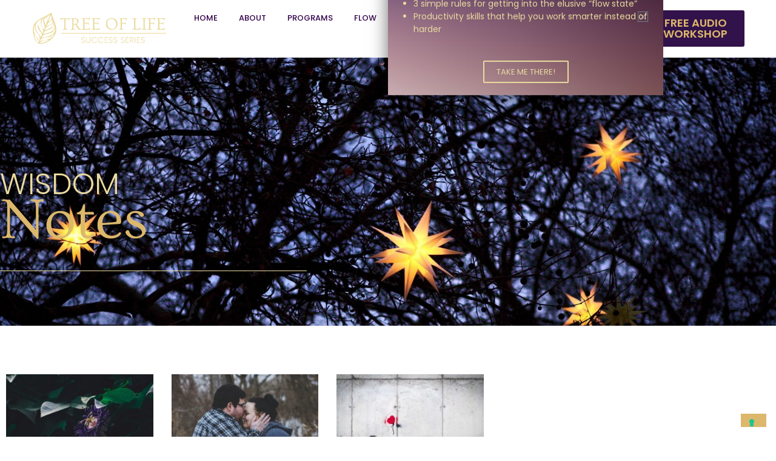

--- FILE ---
content_type: text/html; charset=utf-8
request_url: https://www.google.com/recaptcha/api2/anchor?ar=1&k=6Lc_Wc0pAAAAAF53oyvx7dioTMB422PcvOC-vMgd&co=aHR0cHM6Ly93d3cudHJlZW9mbGlmZXN1Y2Nlc3MuY29tOjQ0Mw..&hl=en&v=PoyoqOPhxBO7pBk68S4YbpHZ&size=invisible&anchor-ms=20000&execute-ms=30000&cb=kca8jkdw9zzh
body_size: 49428
content:
<!DOCTYPE HTML><html dir="ltr" lang="en"><head><meta http-equiv="Content-Type" content="text/html; charset=UTF-8">
<meta http-equiv="X-UA-Compatible" content="IE=edge">
<title>reCAPTCHA</title>
<style type="text/css">
/* cyrillic-ext */
@font-face {
  font-family: 'Roboto';
  font-style: normal;
  font-weight: 400;
  font-stretch: 100%;
  src: url(//fonts.gstatic.com/s/roboto/v48/KFO7CnqEu92Fr1ME7kSn66aGLdTylUAMa3GUBHMdazTgWw.woff2) format('woff2');
  unicode-range: U+0460-052F, U+1C80-1C8A, U+20B4, U+2DE0-2DFF, U+A640-A69F, U+FE2E-FE2F;
}
/* cyrillic */
@font-face {
  font-family: 'Roboto';
  font-style: normal;
  font-weight: 400;
  font-stretch: 100%;
  src: url(//fonts.gstatic.com/s/roboto/v48/KFO7CnqEu92Fr1ME7kSn66aGLdTylUAMa3iUBHMdazTgWw.woff2) format('woff2');
  unicode-range: U+0301, U+0400-045F, U+0490-0491, U+04B0-04B1, U+2116;
}
/* greek-ext */
@font-face {
  font-family: 'Roboto';
  font-style: normal;
  font-weight: 400;
  font-stretch: 100%;
  src: url(//fonts.gstatic.com/s/roboto/v48/KFO7CnqEu92Fr1ME7kSn66aGLdTylUAMa3CUBHMdazTgWw.woff2) format('woff2');
  unicode-range: U+1F00-1FFF;
}
/* greek */
@font-face {
  font-family: 'Roboto';
  font-style: normal;
  font-weight: 400;
  font-stretch: 100%;
  src: url(//fonts.gstatic.com/s/roboto/v48/KFO7CnqEu92Fr1ME7kSn66aGLdTylUAMa3-UBHMdazTgWw.woff2) format('woff2');
  unicode-range: U+0370-0377, U+037A-037F, U+0384-038A, U+038C, U+038E-03A1, U+03A3-03FF;
}
/* math */
@font-face {
  font-family: 'Roboto';
  font-style: normal;
  font-weight: 400;
  font-stretch: 100%;
  src: url(//fonts.gstatic.com/s/roboto/v48/KFO7CnqEu92Fr1ME7kSn66aGLdTylUAMawCUBHMdazTgWw.woff2) format('woff2');
  unicode-range: U+0302-0303, U+0305, U+0307-0308, U+0310, U+0312, U+0315, U+031A, U+0326-0327, U+032C, U+032F-0330, U+0332-0333, U+0338, U+033A, U+0346, U+034D, U+0391-03A1, U+03A3-03A9, U+03B1-03C9, U+03D1, U+03D5-03D6, U+03F0-03F1, U+03F4-03F5, U+2016-2017, U+2034-2038, U+203C, U+2040, U+2043, U+2047, U+2050, U+2057, U+205F, U+2070-2071, U+2074-208E, U+2090-209C, U+20D0-20DC, U+20E1, U+20E5-20EF, U+2100-2112, U+2114-2115, U+2117-2121, U+2123-214F, U+2190, U+2192, U+2194-21AE, U+21B0-21E5, U+21F1-21F2, U+21F4-2211, U+2213-2214, U+2216-22FF, U+2308-230B, U+2310, U+2319, U+231C-2321, U+2336-237A, U+237C, U+2395, U+239B-23B7, U+23D0, U+23DC-23E1, U+2474-2475, U+25AF, U+25B3, U+25B7, U+25BD, U+25C1, U+25CA, U+25CC, U+25FB, U+266D-266F, U+27C0-27FF, U+2900-2AFF, U+2B0E-2B11, U+2B30-2B4C, U+2BFE, U+3030, U+FF5B, U+FF5D, U+1D400-1D7FF, U+1EE00-1EEFF;
}
/* symbols */
@font-face {
  font-family: 'Roboto';
  font-style: normal;
  font-weight: 400;
  font-stretch: 100%;
  src: url(//fonts.gstatic.com/s/roboto/v48/KFO7CnqEu92Fr1ME7kSn66aGLdTylUAMaxKUBHMdazTgWw.woff2) format('woff2');
  unicode-range: U+0001-000C, U+000E-001F, U+007F-009F, U+20DD-20E0, U+20E2-20E4, U+2150-218F, U+2190, U+2192, U+2194-2199, U+21AF, U+21E6-21F0, U+21F3, U+2218-2219, U+2299, U+22C4-22C6, U+2300-243F, U+2440-244A, U+2460-24FF, U+25A0-27BF, U+2800-28FF, U+2921-2922, U+2981, U+29BF, U+29EB, U+2B00-2BFF, U+4DC0-4DFF, U+FFF9-FFFB, U+10140-1018E, U+10190-1019C, U+101A0, U+101D0-101FD, U+102E0-102FB, U+10E60-10E7E, U+1D2C0-1D2D3, U+1D2E0-1D37F, U+1F000-1F0FF, U+1F100-1F1AD, U+1F1E6-1F1FF, U+1F30D-1F30F, U+1F315, U+1F31C, U+1F31E, U+1F320-1F32C, U+1F336, U+1F378, U+1F37D, U+1F382, U+1F393-1F39F, U+1F3A7-1F3A8, U+1F3AC-1F3AF, U+1F3C2, U+1F3C4-1F3C6, U+1F3CA-1F3CE, U+1F3D4-1F3E0, U+1F3ED, U+1F3F1-1F3F3, U+1F3F5-1F3F7, U+1F408, U+1F415, U+1F41F, U+1F426, U+1F43F, U+1F441-1F442, U+1F444, U+1F446-1F449, U+1F44C-1F44E, U+1F453, U+1F46A, U+1F47D, U+1F4A3, U+1F4B0, U+1F4B3, U+1F4B9, U+1F4BB, U+1F4BF, U+1F4C8-1F4CB, U+1F4D6, U+1F4DA, U+1F4DF, U+1F4E3-1F4E6, U+1F4EA-1F4ED, U+1F4F7, U+1F4F9-1F4FB, U+1F4FD-1F4FE, U+1F503, U+1F507-1F50B, U+1F50D, U+1F512-1F513, U+1F53E-1F54A, U+1F54F-1F5FA, U+1F610, U+1F650-1F67F, U+1F687, U+1F68D, U+1F691, U+1F694, U+1F698, U+1F6AD, U+1F6B2, U+1F6B9-1F6BA, U+1F6BC, U+1F6C6-1F6CF, U+1F6D3-1F6D7, U+1F6E0-1F6EA, U+1F6F0-1F6F3, U+1F6F7-1F6FC, U+1F700-1F7FF, U+1F800-1F80B, U+1F810-1F847, U+1F850-1F859, U+1F860-1F887, U+1F890-1F8AD, U+1F8B0-1F8BB, U+1F8C0-1F8C1, U+1F900-1F90B, U+1F93B, U+1F946, U+1F984, U+1F996, U+1F9E9, U+1FA00-1FA6F, U+1FA70-1FA7C, U+1FA80-1FA89, U+1FA8F-1FAC6, U+1FACE-1FADC, U+1FADF-1FAE9, U+1FAF0-1FAF8, U+1FB00-1FBFF;
}
/* vietnamese */
@font-face {
  font-family: 'Roboto';
  font-style: normal;
  font-weight: 400;
  font-stretch: 100%;
  src: url(//fonts.gstatic.com/s/roboto/v48/KFO7CnqEu92Fr1ME7kSn66aGLdTylUAMa3OUBHMdazTgWw.woff2) format('woff2');
  unicode-range: U+0102-0103, U+0110-0111, U+0128-0129, U+0168-0169, U+01A0-01A1, U+01AF-01B0, U+0300-0301, U+0303-0304, U+0308-0309, U+0323, U+0329, U+1EA0-1EF9, U+20AB;
}
/* latin-ext */
@font-face {
  font-family: 'Roboto';
  font-style: normal;
  font-weight: 400;
  font-stretch: 100%;
  src: url(//fonts.gstatic.com/s/roboto/v48/KFO7CnqEu92Fr1ME7kSn66aGLdTylUAMa3KUBHMdazTgWw.woff2) format('woff2');
  unicode-range: U+0100-02BA, U+02BD-02C5, U+02C7-02CC, U+02CE-02D7, U+02DD-02FF, U+0304, U+0308, U+0329, U+1D00-1DBF, U+1E00-1E9F, U+1EF2-1EFF, U+2020, U+20A0-20AB, U+20AD-20C0, U+2113, U+2C60-2C7F, U+A720-A7FF;
}
/* latin */
@font-face {
  font-family: 'Roboto';
  font-style: normal;
  font-weight: 400;
  font-stretch: 100%;
  src: url(//fonts.gstatic.com/s/roboto/v48/KFO7CnqEu92Fr1ME7kSn66aGLdTylUAMa3yUBHMdazQ.woff2) format('woff2');
  unicode-range: U+0000-00FF, U+0131, U+0152-0153, U+02BB-02BC, U+02C6, U+02DA, U+02DC, U+0304, U+0308, U+0329, U+2000-206F, U+20AC, U+2122, U+2191, U+2193, U+2212, U+2215, U+FEFF, U+FFFD;
}
/* cyrillic-ext */
@font-face {
  font-family: 'Roboto';
  font-style: normal;
  font-weight: 500;
  font-stretch: 100%;
  src: url(//fonts.gstatic.com/s/roboto/v48/KFO7CnqEu92Fr1ME7kSn66aGLdTylUAMa3GUBHMdazTgWw.woff2) format('woff2');
  unicode-range: U+0460-052F, U+1C80-1C8A, U+20B4, U+2DE0-2DFF, U+A640-A69F, U+FE2E-FE2F;
}
/* cyrillic */
@font-face {
  font-family: 'Roboto';
  font-style: normal;
  font-weight: 500;
  font-stretch: 100%;
  src: url(//fonts.gstatic.com/s/roboto/v48/KFO7CnqEu92Fr1ME7kSn66aGLdTylUAMa3iUBHMdazTgWw.woff2) format('woff2');
  unicode-range: U+0301, U+0400-045F, U+0490-0491, U+04B0-04B1, U+2116;
}
/* greek-ext */
@font-face {
  font-family: 'Roboto';
  font-style: normal;
  font-weight: 500;
  font-stretch: 100%;
  src: url(//fonts.gstatic.com/s/roboto/v48/KFO7CnqEu92Fr1ME7kSn66aGLdTylUAMa3CUBHMdazTgWw.woff2) format('woff2');
  unicode-range: U+1F00-1FFF;
}
/* greek */
@font-face {
  font-family: 'Roboto';
  font-style: normal;
  font-weight: 500;
  font-stretch: 100%;
  src: url(//fonts.gstatic.com/s/roboto/v48/KFO7CnqEu92Fr1ME7kSn66aGLdTylUAMa3-UBHMdazTgWw.woff2) format('woff2');
  unicode-range: U+0370-0377, U+037A-037F, U+0384-038A, U+038C, U+038E-03A1, U+03A3-03FF;
}
/* math */
@font-face {
  font-family: 'Roboto';
  font-style: normal;
  font-weight: 500;
  font-stretch: 100%;
  src: url(//fonts.gstatic.com/s/roboto/v48/KFO7CnqEu92Fr1ME7kSn66aGLdTylUAMawCUBHMdazTgWw.woff2) format('woff2');
  unicode-range: U+0302-0303, U+0305, U+0307-0308, U+0310, U+0312, U+0315, U+031A, U+0326-0327, U+032C, U+032F-0330, U+0332-0333, U+0338, U+033A, U+0346, U+034D, U+0391-03A1, U+03A3-03A9, U+03B1-03C9, U+03D1, U+03D5-03D6, U+03F0-03F1, U+03F4-03F5, U+2016-2017, U+2034-2038, U+203C, U+2040, U+2043, U+2047, U+2050, U+2057, U+205F, U+2070-2071, U+2074-208E, U+2090-209C, U+20D0-20DC, U+20E1, U+20E5-20EF, U+2100-2112, U+2114-2115, U+2117-2121, U+2123-214F, U+2190, U+2192, U+2194-21AE, U+21B0-21E5, U+21F1-21F2, U+21F4-2211, U+2213-2214, U+2216-22FF, U+2308-230B, U+2310, U+2319, U+231C-2321, U+2336-237A, U+237C, U+2395, U+239B-23B7, U+23D0, U+23DC-23E1, U+2474-2475, U+25AF, U+25B3, U+25B7, U+25BD, U+25C1, U+25CA, U+25CC, U+25FB, U+266D-266F, U+27C0-27FF, U+2900-2AFF, U+2B0E-2B11, U+2B30-2B4C, U+2BFE, U+3030, U+FF5B, U+FF5D, U+1D400-1D7FF, U+1EE00-1EEFF;
}
/* symbols */
@font-face {
  font-family: 'Roboto';
  font-style: normal;
  font-weight: 500;
  font-stretch: 100%;
  src: url(//fonts.gstatic.com/s/roboto/v48/KFO7CnqEu92Fr1ME7kSn66aGLdTylUAMaxKUBHMdazTgWw.woff2) format('woff2');
  unicode-range: U+0001-000C, U+000E-001F, U+007F-009F, U+20DD-20E0, U+20E2-20E4, U+2150-218F, U+2190, U+2192, U+2194-2199, U+21AF, U+21E6-21F0, U+21F3, U+2218-2219, U+2299, U+22C4-22C6, U+2300-243F, U+2440-244A, U+2460-24FF, U+25A0-27BF, U+2800-28FF, U+2921-2922, U+2981, U+29BF, U+29EB, U+2B00-2BFF, U+4DC0-4DFF, U+FFF9-FFFB, U+10140-1018E, U+10190-1019C, U+101A0, U+101D0-101FD, U+102E0-102FB, U+10E60-10E7E, U+1D2C0-1D2D3, U+1D2E0-1D37F, U+1F000-1F0FF, U+1F100-1F1AD, U+1F1E6-1F1FF, U+1F30D-1F30F, U+1F315, U+1F31C, U+1F31E, U+1F320-1F32C, U+1F336, U+1F378, U+1F37D, U+1F382, U+1F393-1F39F, U+1F3A7-1F3A8, U+1F3AC-1F3AF, U+1F3C2, U+1F3C4-1F3C6, U+1F3CA-1F3CE, U+1F3D4-1F3E0, U+1F3ED, U+1F3F1-1F3F3, U+1F3F5-1F3F7, U+1F408, U+1F415, U+1F41F, U+1F426, U+1F43F, U+1F441-1F442, U+1F444, U+1F446-1F449, U+1F44C-1F44E, U+1F453, U+1F46A, U+1F47D, U+1F4A3, U+1F4B0, U+1F4B3, U+1F4B9, U+1F4BB, U+1F4BF, U+1F4C8-1F4CB, U+1F4D6, U+1F4DA, U+1F4DF, U+1F4E3-1F4E6, U+1F4EA-1F4ED, U+1F4F7, U+1F4F9-1F4FB, U+1F4FD-1F4FE, U+1F503, U+1F507-1F50B, U+1F50D, U+1F512-1F513, U+1F53E-1F54A, U+1F54F-1F5FA, U+1F610, U+1F650-1F67F, U+1F687, U+1F68D, U+1F691, U+1F694, U+1F698, U+1F6AD, U+1F6B2, U+1F6B9-1F6BA, U+1F6BC, U+1F6C6-1F6CF, U+1F6D3-1F6D7, U+1F6E0-1F6EA, U+1F6F0-1F6F3, U+1F6F7-1F6FC, U+1F700-1F7FF, U+1F800-1F80B, U+1F810-1F847, U+1F850-1F859, U+1F860-1F887, U+1F890-1F8AD, U+1F8B0-1F8BB, U+1F8C0-1F8C1, U+1F900-1F90B, U+1F93B, U+1F946, U+1F984, U+1F996, U+1F9E9, U+1FA00-1FA6F, U+1FA70-1FA7C, U+1FA80-1FA89, U+1FA8F-1FAC6, U+1FACE-1FADC, U+1FADF-1FAE9, U+1FAF0-1FAF8, U+1FB00-1FBFF;
}
/* vietnamese */
@font-face {
  font-family: 'Roboto';
  font-style: normal;
  font-weight: 500;
  font-stretch: 100%;
  src: url(//fonts.gstatic.com/s/roboto/v48/KFO7CnqEu92Fr1ME7kSn66aGLdTylUAMa3OUBHMdazTgWw.woff2) format('woff2');
  unicode-range: U+0102-0103, U+0110-0111, U+0128-0129, U+0168-0169, U+01A0-01A1, U+01AF-01B0, U+0300-0301, U+0303-0304, U+0308-0309, U+0323, U+0329, U+1EA0-1EF9, U+20AB;
}
/* latin-ext */
@font-face {
  font-family: 'Roboto';
  font-style: normal;
  font-weight: 500;
  font-stretch: 100%;
  src: url(//fonts.gstatic.com/s/roboto/v48/KFO7CnqEu92Fr1ME7kSn66aGLdTylUAMa3KUBHMdazTgWw.woff2) format('woff2');
  unicode-range: U+0100-02BA, U+02BD-02C5, U+02C7-02CC, U+02CE-02D7, U+02DD-02FF, U+0304, U+0308, U+0329, U+1D00-1DBF, U+1E00-1E9F, U+1EF2-1EFF, U+2020, U+20A0-20AB, U+20AD-20C0, U+2113, U+2C60-2C7F, U+A720-A7FF;
}
/* latin */
@font-face {
  font-family: 'Roboto';
  font-style: normal;
  font-weight: 500;
  font-stretch: 100%;
  src: url(//fonts.gstatic.com/s/roboto/v48/KFO7CnqEu92Fr1ME7kSn66aGLdTylUAMa3yUBHMdazQ.woff2) format('woff2');
  unicode-range: U+0000-00FF, U+0131, U+0152-0153, U+02BB-02BC, U+02C6, U+02DA, U+02DC, U+0304, U+0308, U+0329, U+2000-206F, U+20AC, U+2122, U+2191, U+2193, U+2212, U+2215, U+FEFF, U+FFFD;
}
/* cyrillic-ext */
@font-face {
  font-family: 'Roboto';
  font-style: normal;
  font-weight: 900;
  font-stretch: 100%;
  src: url(//fonts.gstatic.com/s/roboto/v48/KFO7CnqEu92Fr1ME7kSn66aGLdTylUAMa3GUBHMdazTgWw.woff2) format('woff2');
  unicode-range: U+0460-052F, U+1C80-1C8A, U+20B4, U+2DE0-2DFF, U+A640-A69F, U+FE2E-FE2F;
}
/* cyrillic */
@font-face {
  font-family: 'Roboto';
  font-style: normal;
  font-weight: 900;
  font-stretch: 100%;
  src: url(//fonts.gstatic.com/s/roboto/v48/KFO7CnqEu92Fr1ME7kSn66aGLdTylUAMa3iUBHMdazTgWw.woff2) format('woff2');
  unicode-range: U+0301, U+0400-045F, U+0490-0491, U+04B0-04B1, U+2116;
}
/* greek-ext */
@font-face {
  font-family: 'Roboto';
  font-style: normal;
  font-weight: 900;
  font-stretch: 100%;
  src: url(//fonts.gstatic.com/s/roboto/v48/KFO7CnqEu92Fr1ME7kSn66aGLdTylUAMa3CUBHMdazTgWw.woff2) format('woff2');
  unicode-range: U+1F00-1FFF;
}
/* greek */
@font-face {
  font-family: 'Roboto';
  font-style: normal;
  font-weight: 900;
  font-stretch: 100%;
  src: url(//fonts.gstatic.com/s/roboto/v48/KFO7CnqEu92Fr1ME7kSn66aGLdTylUAMa3-UBHMdazTgWw.woff2) format('woff2');
  unicode-range: U+0370-0377, U+037A-037F, U+0384-038A, U+038C, U+038E-03A1, U+03A3-03FF;
}
/* math */
@font-face {
  font-family: 'Roboto';
  font-style: normal;
  font-weight: 900;
  font-stretch: 100%;
  src: url(//fonts.gstatic.com/s/roboto/v48/KFO7CnqEu92Fr1ME7kSn66aGLdTylUAMawCUBHMdazTgWw.woff2) format('woff2');
  unicode-range: U+0302-0303, U+0305, U+0307-0308, U+0310, U+0312, U+0315, U+031A, U+0326-0327, U+032C, U+032F-0330, U+0332-0333, U+0338, U+033A, U+0346, U+034D, U+0391-03A1, U+03A3-03A9, U+03B1-03C9, U+03D1, U+03D5-03D6, U+03F0-03F1, U+03F4-03F5, U+2016-2017, U+2034-2038, U+203C, U+2040, U+2043, U+2047, U+2050, U+2057, U+205F, U+2070-2071, U+2074-208E, U+2090-209C, U+20D0-20DC, U+20E1, U+20E5-20EF, U+2100-2112, U+2114-2115, U+2117-2121, U+2123-214F, U+2190, U+2192, U+2194-21AE, U+21B0-21E5, U+21F1-21F2, U+21F4-2211, U+2213-2214, U+2216-22FF, U+2308-230B, U+2310, U+2319, U+231C-2321, U+2336-237A, U+237C, U+2395, U+239B-23B7, U+23D0, U+23DC-23E1, U+2474-2475, U+25AF, U+25B3, U+25B7, U+25BD, U+25C1, U+25CA, U+25CC, U+25FB, U+266D-266F, U+27C0-27FF, U+2900-2AFF, U+2B0E-2B11, U+2B30-2B4C, U+2BFE, U+3030, U+FF5B, U+FF5D, U+1D400-1D7FF, U+1EE00-1EEFF;
}
/* symbols */
@font-face {
  font-family: 'Roboto';
  font-style: normal;
  font-weight: 900;
  font-stretch: 100%;
  src: url(//fonts.gstatic.com/s/roboto/v48/KFO7CnqEu92Fr1ME7kSn66aGLdTylUAMaxKUBHMdazTgWw.woff2) format('woff2');
  unicode-range: U+0001-000C, U+000E-001F, U+007F-009F, U+20DD-20E0, U+20E2-20E4, U+2150-218F, U+2190, U+2192, U+2194-2199, U+21AF, U+21E6-21F0, U+21F3, U+2218-2219, U+2299, U+22C4-22C6, U+2300-243F, U+2440-244A, U+2460-24FF, U+25A0-27BF, U+2800-28FF, U+2921-2922, U+2981, U+29BF, U+29EB, U+2B00-2BFF, U+4DC0-4DFF, U+FFF9-FFFB, U+10140-1018E, U+10190-1019C, U+101A0, U+101D0-101FD, U+102E0-102FB, U+10E60-10E7E, U+1D2C0-1D2D3, U+1D2E0-1D37F, U+1F000-1F0FF, U+1F100-1F1AD, U+1F1E6-1F1FF, U+1F30D-1F30F, U+1F315, U+1F31C, U+1F31E, U+1F320-1F32C, U+1F336, U+1F378, U+1F37D, U+1F382, U+1F393-1F39F, U+1F3A7-1F3A8, U+1F3AC-1F3AF, U+1F3C2, U+1F3C4-1F3C6, U+1F3CA-1F3CE, U+1F3D4-1F3E0, U+1F3ED, U+1F3F1-1F3F3, U+1F3F5-1F3F7, U+1F408, U+1F415, U+1F41F, U+1F426, U+1F43F, U+1F441-1F442, U+1F444, U+1F446-1F449, U+1F44C-1F44E, U+1F453, U+1F46A, U+1F47D, U+1F4A3, U+1F4B0, U+1F4B3, U+1F4B9, U+1F4BB, U+1F4BF, U+1F4C8-1F4CB, U+1F4D6, U+1F4DA, U+1F4DF, U+1F4E3-1F4E6, U+1F4EA-1F4ED, U+1F4F7, U+1F4F9-1F4FB, U+1F4FD-1F4FE, U+1F503, U+1F507-1F50B, U+1F50D, U+1F512-1F513, U+1F53E-1F54A, U+1F54F-1F5FA, U+1F610, U+1F650-1F67F, U+1F687, U+1F68D, U+1F691, U+1F694, U+1F698, U+1F6AD, U+1F6B2, U+1F6B9-1F6BA, U+1F6BC, U+1F6C6-1F6CF, U+1F6D3-1F6D7, U+1F6E0-1F6EA, U+1F6F0-1F6F3, U+1F6F7-1F6FC, U+1F700-1F7FF, U+1F800-1F80B, U+1F810-1F847, U+1F850-1F859, U+1F860-1F887, U+1F890-1F8AD, U+1F8B0-1F8BB, U+1F8C0-1F8C1, U+1F900-1F90B, U+1F93B, U+1F946, U+1F984, U+1F996, U+1F9E9, U+1FA00-1FA6F, U+1FA70-1FA7C, U+1FA80-1FA89, U+1FA8F-1FAC6, U+1FACE-1FADC, U+1FADF-1FAE9, U+1FAF0-1FAF8, U+1FB00-1FBFF;
}
/* vietnamese */
@font-face {
  font-family: 'Roboto';
  font-style: normal;
  font-weight: 900;
  font-stretch: 100%;
  src: url(//fonts.gstatic.com/s/roboto/v48/KFO7CnqEu92Fr1ME7kSn66aGLdTylUAMa3OUBHMdazTgWw.woff2) format('woff2');
  unicode-range: U+0102-0103, U+0110-0111, U+0128-0129, U+0168-0169, U+01A0-01A1, U+01AF-01B0, U+0300-0301, U+0303-0304, U+0308-0309, U+0323, U+0329, U+1EA0-1EF9, U+20AB;
}
/* latin-ext */
@font-face {
  font-family: 'Roboto';
  font-style: normal;
  font-weight: 900;
  font-stretch: 100%;
  src: url(//fonts.gstatic.com/s/roboto/v48/KFO7CnqEu92Fr1ME7kSn66aGLdTylUAMa3KUBHMdazTgWw.woff2) format('woff2');
  unicode-range: U+0100-02BA, U+02BD-02C5, U+02C7-02CC, U+02CE-02D7, U+02DD-02FF, U+0304, U+0308, U+0329, U+1D00-1DBF, U+1E00-1E9F, U+1EF2-1EFF, U+2020, U+20A0-20AB, U+20AD-20C0, U+2113, U+2C60-2C7F, U+A720-A7FF;
}
/* latin */
@font-face {
  font-family: 'Roboto';
  font-style: normal;
  font-weight: 900;
  font-stretch: 100%;
  src: url(//fonts.gstatic.com/s/roboto/v48/KFO7CnqEu92Fr1ME7kSn66aGLdTylUAMa3yUBHMdazQ.woff2) format('woff2');
  unicode-range: U+0000-00FF, U+0131, U+0152-0153, U+02BB-02BC, U+02C6, U+02DA, U+02DC, U+0304, U+0308, U+0329, U+2000-206F, U+20AC, U+2122, U+2191, U+2193, U+2212, U+2215, U+FEFF, U+FFFD;
}

</style>
<link rel="stylesheet" type="text/css" href="https://www.gstatic.com/recaptcha/releases/PoyoqOPhxBO7pBk68S4YbpHZ/styles__ltr.css">
<script nonce="3ep4oFAnVdT2Rzt1Cf_pXA" type="text/javascript">window['__recaptcha_api'] = 'https://www.google.com/recaptcha/api2/';</script>
<script type="text/javascript" src="https://www.gstatic.com/recaptcha/releases/PoyoqOPhxBO7pBk68S4YbpHZ/recaptcha__en.js" nonce="3ep4oFAnVdT2Rzt1Cf_pXA">
      
    </script></head>
<body><div id="rc-anchor-alert" class="rc-anchor-alert"></div>
<input type="hidden" id="recaptcha-token" value="[base64]">
<script type="text/javascript" nonce="3ep4oFAnVdT2Rzt1Cf_pXA">
      recaptcha.anchor.Main.init("[\x22ainput\x22,[\x22bgdata\x22,\x22\x22,\[base64]/[base64]/[base64]/KE4oMTI0LHYsdi5HKSxMWihsLHYpKTpOKDEyNCx2LGwpLFYpLHYpLFQpKSxGKDE3MSx2KX0scjc9ZnVuY3Rpb24obCl7cmV0dXJuIGx9LEM9ZnVuY3Rpb24obCxWLHYpe04odixsLFYpLFZbYWtdPTI3OTZ9LG49ZnVuY3Rpb24obCxWKXtWLlg9KChWLlg/[base64]/[base64]/[base64]/[base64]/[base64]/[base64]/[base64]/[base64]/[base64]/[base64]/[base64]\\u003d\x22,\[base64]\\u003d\\u003d\x22,\x22D8OWwo3DjMOfwrTCmnbDq8KRejZHwqnDqGVYBsOqwop9wovCo8O8w6tyw5dhwqHCv1RDSx/[base64]/DpMO2fcKyw5pEw6TCrjPDgXDDimxIccK1fWksUnRhW8K+AcOiw57CrQ/[base64]/DvsKXw6XDlcK1w4lXwpHCtcOFXcOsKsO+w6lmwrM5wqkMEGXDgsOgd8Ogw6oGw71iwr8HNSVJw5Baw6NwCcONCnhAwqjDu8O7w5jDocK1YQLDviXDkRvDg1PCssKhJsOQOSXDi8OKOcKBw65yKQrDnVLDhQnCtQISwpTCrDkXwp/Ct8KOwpVKwrp9DGfDsMKawrsYAnwxW8K4wrvDqsKqOMOFI8KJwoAwCMOBw5PDuMKVDAR5w7HCrj1DVClgw6vCu8OLDMOjUC3ClFtCwpJSNnLCpcOiw59GUSBNM8OowoodX8KLMsKIwq54w4RVVCnCnlp6wqjCtcK5Clo/[base64]/TB3Cr8KgwqcDwp4GVcOBGcKjKzZXDMOqwoJCwp10w7TCvcOdZsOaCHLDv8O3NcKxwp/ClyRZw7zDoVLCqTvCr8Oww6vDpMONwp83w5QzFQEqwo8/dD53wqfDsMOuCMKLw5vCmcK6w58GCcKMDjhSwrloCMKxw54Tw7RofMK8w4V1w7g7wq/ClcOaKTvDgTvCv8Ocw5DCg3NbL8O0w53DtAQxEFrDt2Ujw55gDMOPw5ERUk3DqMKIaTgow6lrb8O8w7jDssOJJ8K2YMO3w5bDlsKbYFJmwrcaT8K+ScOnwoDDiWjCh8ONw7DCjSNCW8O5IDfCjiZMw7hCT11rwrDCjQ1Lw5vCrsO/[base64]/CsWI2wpkrw6NQDsKpWMODw6thw7lVw6DCp2XDhVkjw7vDlQzCvGnDuC0qwqXDt8KWw5J+fyDCpDLDu8Ovw7YFw7nDh8OIwrbCl07CisOLwrvCtsK0w5E3UTbCpV3DjSw/[base64]/DtcO7AlDCiR4vwobDkzU4wofCmsKdwoBMwo7DmB96dxrDisO4w4FIPMOqwoTDu3vDocO0XRDCgmthwo/CvcKTwp0LwqA4CsKZJkFffMKdwo03SMO/[base64]/DqcK/D8KbHMKqw796w79nwqjDlnDChcK+M0o4eiTDhXnCtzMQNkYgQVvDuknDul7DvsKGUDIlLcKPwoPDvAzDkBPCs8ONwqjDucOjw49RwopVXCnCoWPCiQbDkzDDnC/Ci8OXFMKGd8KswoHDmmsIEU7CncOUw6Now5sLIiLCqSRiJhh3w6lZNSVAw7w+w6rDqMO9wqkHP8Kuw7p1VmBaeFrDqsKZOMOVeMO4VyZPwoAJJ8KPanhewoA4wpIDw4zDg8OXwpMwQA/DoMKow6jDuB94M2lDK8KtBWHDosKswoxEYMKma0IwFMOiD8Obwp8nX0Bza8KLWynDtyzCvsKow7vCuMO4fMOswrgPwqPDusKbEXvCscK3UcOWXiJUCcO/E2fCrhYYw7HDjiDDi1/Cly3DggvCrkkQwoHDmxTDksOyMAUINsK5wrNpw5M9w4nDoiMbw4w8HMK5BGvCscK+b8KuZCfClmzDh08/RGoVRsOqDMOow64Zw7hlEcODwqLDqzdcGhLCpMOnw5JDZsKRAn7DnsKKwqjCs8Kww6xewoUiGH9XGwPDjifCvGfCknjChsK1PcO+V8O4E2jDj8OSVxvDhWpOb3HDusKIGsKuwoYRHlwhbsOlY8KrwrYaC8KYw5nDtFEwWCPCmAdbwoQ5woPCpg/DoA1Kw4phw5nDinjCgsO8bMKUwojDlRkRwr7CqHJjbMKjenk4w6kJw7cIw5sDwoxobMOKH8OQT8KXVcOsKsKCw6zDtkzCnFTCo8KvwrzDjcKGW0/Dkz4iwpXCv8OVwrLCgsKGEjVgwpNZwq/DkjMjAMOKw6fCiQslwplSw7VpFcOKwrnDtXkmVkdrd8KeZ8OMwrM/AcOyVyvDv8KsKMKMTMORw61RbsO2a8O0w5x0ehrChQ3ChAVAw6l9RljDi8K6d8KCwq5sVsKCcsKSK37ClcKUS8Kvw5/[base64]/[base64]/CpcKHw6LDrcO1cyfDokleF3bDnktUaQITZsKXw5okYsOzdMKGSsO+w6QHSMKdwq8wNsKcSMKAcUMlw4zCssOoS8O7SicuQcOtb8ODwoPCvD9aRhUzw5xQwo/CicKnw4c6U8OPG8OAw4kKw5/CicKOwrx+ccO1J8OqKUnCiMK2w5kxw7ZaFGhiWcK6w6QQw4QswpUjLsKywosCwqpAL8ObCsOFw4QywprChnvDlMKVw7nCrsOCPAlub8ODNC/Cq8KYw71pwp/Cl8OFLsKXwrjCkMOcwqElZMKPw60sQRjDrjcZIcKAw4fDucOjw4o5RWbCuCXDkcKcblHDnwNNZ8KULkHDosODXcOyMsOyw7hYLsKuw5nCtsKPw4LDqjhSBjHDgz0ww6Frw5cnQcKlwrzCsMKxw6s/w5fCmx4Cw53DnsK6wrTDrkw2woRHwqoNG8K9wpfCuCHCkG7CqMOAWsK2w4nDrMKmVcOTwobCqcOBwrVmw5RkUnPDkcKCKSVxwoXCqMO5wp3DjMKOwrFPw6vDvcObwqMVw4/Cp8OrwrPCg8OhLR8rQQPDvcKQJcK0QSjDmSU0B1fCsTZnw5zCsw3CqsOJwpk+wpAVZWZEfcKnw6MWAFlxwrnCpyt5wonDqMO/TxNFwoo5w7/DuMO3QsOHw6XDj0IIw6jDhcK9JmzCkcKQw4bClC0NB1Jtw5JREMKWEAPCjjrDicKoLcOZGMOIwonClj/Cv8KlMcKTwr/DtMKwG8Oowr9Gw5/DiS9/fMK0wqtJJjHDpDrDv8OGwpHCvMOew5xPwpTCp3NYLcOaw4Zfwo5zw5RVwqjCg8OGNcOXwp3DrcO/CkEqbSzDhWJxM8K3wq0LV2smfl3DsnTDsMKOw5wdM8KEw7IJZ8Oqw6vDnsKFR8Kawr1rwotDwpvCqEzCkzTDn8OyI8KjdcK2w5XDgGRaSkE9wpHChMORXcOWwp8+GMOXQBvCusKQw4bCrB7Cl8Kkw6/[base64]/DqATCnWJpwrfCvxE/wp/DvcKEKk8yFMK3PU5nKn7Cv8KYIsKfwonDnsOZaVs+w5xrRMOSC8ONBMOAWsOrNcOHw7/DrsOOBiTDkRUOwp/[base64]/[base64]/wrRlHilyw5oGLgJRwonDucOGAkrCk3VFEcO4ZytsWcOrwozDhcOuwochCcKkVmE7FMKmV8Oew4IeT8KLbQXCjsOewp/Ck8OMZMOVbz7Cn8Kuw7LCoCDDjMKxw7x+w49UwqLDgMK1w7kzb2w0fcOcw5shw4PDkRV7wqAgfcKiw74Hw70gGMOXCsOAw5PDucOIMcKiw7MWw7jDocO+Hi0vbMKHIi/DjMOXw4NuwpoXwqEfwrHCv8O2eMKHw77CpsKdwrIZT1XDi8Klw67DsMKKXgxOw7fDo8KRNkLCisOLwq3Dj8OAw6vCjMOew4I2w4XCp8KARcO6YcKYOCPDk1/CpsKeXH/CncO3w5DDpcKtOhAuOSsow41nwoJ6w7dPwqF1C3zCimvDsBzCnWMITsOUEQM+wo4lwr7DmDPCtsOvw7RoSsKyYiPDmEfCvMKzfWnCqGHCmxg4R8O1VFEHW3TDuMOQw4QywoM7UcOow7PCvX/[base64]/JsKpwpPCg8OxdC3DgcKbUkcawobCj8OCUCMCw4cgcsOpwqDDlsOpwrhqw5lQw6nCosK8HcOEK14YG8KuwpRYwrfCj8KKZ8Olwp/DvGLDhsK0ZMKiYsKnwqopwobDkxAqwpHDlsOQw7DCkW/CisOmNcKyEDBiBR8tcSZlw6lWc8KOIcOowpDCrcOjw63CoQPDiMK2AkbCi3DCnsOAwrJEFhEawoZmw7Bkw5HCmcO1w4rDpMOTX8OsDHc0w6oPw7x/[base64]/DtsKlecOww7d8w5DDs8K2w7ciNUzCl8Okw6ViXMOmQ33CqsOhNivDsygBR8KpOmzDvUszKsO7FMOVcsKlRWESYRYEw43CjFIlwq0occO+w6HCjcKyw5dcw5U6wo/[base64]/wqTCmj0mw7h9wqZowocbXybCs8K1wqgwwphlGBwHwq8YbsOqw5DDkyFBFMONTMKxAMK4w6bDp8KmLMKUF8KGwpfCiyLDqF/[base64]/[base64]/MxHCssK5acK5YnXDpwsdwqXDmx7CoS52wpHChcKEKsKtGD/CpcK9wogSAMOgw4PDqBYLwocbGcOJYMOnw5zDosOWKsKqwpZfFsOvDMOcV056wpDDvyHDoibDqmrCi1XCjgxbe1IsVEJfwofCvcOAwpNmVcKkUMKAw7nDnmvCnsKJwrQjJsK8f3FLw4Y6wpgrNcOzBio+w6wPIsKzS8OJUQnCnWxTWMO2NF/Dtyt3LMO2dcOJwrFPFMOlDMOydMOPw64yUVA9ZCfCsRTCti/CrV9rEEfDmcKIw6rDmMO2AEjCnxzDjsKDw5DCrhXCgMOlw79+JjLCplA3PmLCkcOXbXh8w6/CosK/U0hNEcKuTjDDosKIWkbDt8Kkw7wlN0haNsOuN8KVVjVzMhzDvCTCmi4qw7vCk8KqwrFdCDPCgXUGScOJw4TCsm3CvnnChcOYf8KtwqsUOsKCEUl/[base64]/[base64]/w4PCu39MXHd/FcOSwrvCsVhBw6FwcsKwLsOgwq7DjVzCrBfCmsO9d8O4TTfDp8K3wrPCuWoPwoJOwrQMKMKtw4c9VxfCm3UNVDB2FsOYwovCpz43SmQJwrrCoMOUXcOSwqXDmn/[base64]/DpXJpw6tdwqXCqsKYwpjCn2xzPcKrw7rDuMKDFcK/PMO5w7c2wo7CosOEbMOEbcOzYcOCcTnDqDpLw6TDpcKrw7nDnWXCvsO+w6EwF3zDvS9Aw6F4flbChiPDgsOzakRUc8KjLMKIwrPDuE47w5DCuCrDoCzDuMOBwo8CVUXCk8KaXxB/wowbwr90w53Cl8KBECpAwr/DusKPw7AfSVHDncOxw6PCgEZvwpbDqsKwJwNwdcO/HsOCw4TDkBDDl8OSwpnCmsOOGcOpdcKaDsOEw6LCrkXDvzF7wpXCq11REyt8wpQ5dEoFwpnDkVDDncK/[base64]/CjcOhLsOtwpDDjQZVI8K3WXs1ccKodBLDq8K1TFTDu8KlwqpvaMK2wqrDkcOsPz0naT/Dm3kFZsObRGvClsKTwp/CosOWGsKGw6xBS8Kpe8K1WTQULHrDnClcw4UCwrnDj8OWS8KPMMOjW0FcQDTCgz0dw7HCr0bDjQd+Qx8Ew5B5a8KEw6pHUSTDk8OGIcKUE8ONLsKvQX8CTCjDukTDi8OtUsKBc8Obw4XCvTTCk8KpTSImU3jCkcKPIBMUADc7PcKKwprDmy/CoWbDtDoQw5QRwoHDmF7CkTdpIsOzw4zDtFbDjcKBFy7DmQl/[base64]/[base64]/w4nDri9aw4ZCWy3Ck8OHwpzDjE/[base64]/CpcKzKXrCvcOXw5ZCwrbDnMOPSGXCu1RzwqLCoxMyLlYSLcKgWcK3aEV5w47DmVJ2w7LCgA5YC8KTaCvDr8OswpIqwqVQwognw4vCocKbwq/Di2/CmGhJwrV3asOrY2nDocOFGsOiESrDrAA6w5HDjmLCi8Ofw4LCrnVtMyTCmMKsw6tDfMOUwolswqHDmDjDmzInw50Yw50MworDpyRSwrISHcKiVi1jDQrDtMOlfgPChsOzwpBgwpR/[base64]/CksO/w75BOMKfwqvDtGbCjMK7wpcswpt1d8KhC8OcEsO5T8OvBcK7Vm/CtgzCrcOLw6/Duw7CrSUjw6gtNHTDgcKEw5zDmcOeQ2XDgS/DgsKHw4DDqWhzH8Kcw4xTw5LDsX3DrMKHwokpwqstXzfDvzcAb2DDnMKkRcOSIsKgwovCtBgEccOPwqwJw7bDoEBib8Olw643wo7Dk8Knw4h9wpgUEx1Ow5kiYlHCqMKtwr1Ow6/DngZ7wq8BVXhMVl7DvUtNwpTDqMKIRcKGJsO/fwrCuMKzw7LDr8Khw690woZeJCnCuiXCkgx+wo7DtTgNAVHDnkJLahsJw6jDncOrw691w4jDkcOtE8KDB8KeIMKUEVFUw5TDsTfCsinDljzDv2jCi8K1DsOMfEFgMF9fa8ORw4FQwpFvZ8KKw7DDvXQPWggYw5DDiC0HYmzCtS5qw7TCizMHJcKARcKLw4/DimBDwqcYw6/CmMO3woTDp2BKw5xrw4E8wpPDvRIBw7YxWH0Qwq4yT8ORw5jCuwBOw714e8KAw5DCrMKwwovCgX4nRncIEAzCgsKzYTLCrhF9TMOYDsOswrAfwoTDvMOMAnpCRsK5fMORdsOow4gOwrrDtcOoIcKxEsO+w4tqWTVyw4cEwp92KyUKNmnChMKYLVDCjcKwwr/[base64]/DkMK8fxY7InlLU2BPYhxOw6JTwqbCrSwzw6IAw6MdwrYcw5Y1w4c2wo8+w5vDsiTCvR9Uw5bDqFpRBS8yZFYFwq19HUEsVUnCiMKKw5LDh3vDnXrCkBbCk2QcAyIsVcOhw4TDixRaOcOiwrlDw73DqMOFw4xNwphgOcOcA8KaDivCh8K0w7JaEMObw7FKwp/[base64]/[base64]/DgsOwwp4PwpFdH0dfw4/[base64]/FcOsdHXCsMKhUjdzw7U2IcOGQcKTOFhDaMOlw6zDqgMswoUvwoXDkXLCmUXDljgIPC3CrcOQwozDtMKebHjDg8KqYSYmBmcrw47CgMOyZMKhFRfCscOxE1NHQngIw6cIL8Krwp7CnMOGwppmXMO2CEwTw5PCrw9AUsKbw7TCn0sIVSluw5fDjcOGbMOFw7/CvSxZHsKHSHTDjFTCpm4Ew6wmO8OnWMO6w43Cpz7DnH1FCsOrwoBodMOlw4TCp8OPwrhZKD4UwrTCvsKVeCx9FRrCkz5cdsOeUsOfF01lwrnCoD3Dl8O7VsOjV8OkIsOpZcOPDMOxwoEKwpR1f0PCkz81a3/DgDfCvTwtw5FtUi5mZ38mLwrDtMKxaMOTIsK1w5rDuj3Cj3/DtsOYwqXDinRsw6DCjMO8w5AQfsOdW8Opw6zDoyrChDPChyoyZsO2XXvCvANTIMKzw60aw41YZMKUez85w5jCsypzJSgaw5/DrsK/Bz/CrsO7wpfDkcOOw6cEAkVJwq3DuMKPw5BQOMKtwr7DqMKHd8KEw7zCucOmwpvCsk0pL8K8wppGw6teOsKAwr7Cl8KXEg3CkcOTXg3DmcKwDhrCmsK8w6/Cjl3DoT3CjMOswoIAw4/[base64]/w4Biw7w2R8K6w5DDu0zDscOKwppaw5bDiMOGw4vCniXDqcOxw7EAQ8OCRwXClsOjw4pRbXpTw6YHRsOwwpjDum/DqsOIw4TCvRbCvsOiYlPDt2bCqTzCuzZ/PsKPb8OrYcKMWcKaw5hzEsKTYExGwqpMP8OEw7DDihUPD2ZublY8w5PCoMKWw7IvKsOmPw4PSh1/[base64]/w7pwGcOZTX8fwprCl3EMB8KsIk3DtE/DoMKGwqvCrnpCQsKtEcK7ej/Dh8OIbiXCvsOCDGnCj8KRTFHDicKAeyDCohTDgh3Ct0jDoyzDp2I2w6HCjMK8eMKvw7FgwrpFwp3Dv8KtMVF/FwFhwoXDosKgw54iwqLCmW7DgyxwBhnDmcKFGkPDosKTMB/[base64]/DgV8VSmHDv8K3OsOjw67DpE8gw7sKw7ISwp/Dg2ANwrrCrMK4w5tnwrzCsMKVw7EzC8OKwoLDmRchTsKEKMO7IQs+w7x8aWLDucKwO8KPwqIjasKSeGrDjknCm8Oiwo/CmMKlwph1J8KcQsKkwovDrcKaw5hIw6bDjE/CgcKjwqd9bCZWPBISwqjCq8KFcsOxWsKhIB/CgjrCiMKDw6UFwo47DsOuCRphw73CjMO1SXBOKD/DlsKlPEfChFVxXsKjGsKhRFgGwpjDsMKcwpXDjmhfUcOmw6PDncK3w6Evwo9Iw4NQw6LDvcOSW8K/Z8Krw45LwqIcJsKZEUQWw4vCqzsWw5PCkRI4w6zDjEDDgUkKwq7Cr8OnwoUNNzHDmsO0woopDMOzBsKMw48JIMOkMk8ieCzDlsKxXcKaFMOJKkl7UMOnLMK4REoiGHLDtsKuw7g/RMKDYkgVHk5Rw77CscOHSmHDuwvCrTfCmwfCg8Kswq8WD8OQwoPCsxjCh8OhYSHDkXQYeCBMaMKkRsKacD7DvG1yw64FW27DgsOsw5HCo8KyfDIMw6/CqktgZgHCncKQw6zCgsOFw4bDvsKrw7HCgcO6woJbakrCq8KxF0I/LcOIw5cHw7/Du8KGw6HDnWTDocKOwpfDpMKrwr0AOcKDDFfDv8KMf8KwbcOew7PDozp4wo9Ywr93TMKXLy3CksKOw5jCpyDDh8O5w4/[base64]/DncOpwrLDoMKXwp/CjsOqbMO1w7TDnMObbsK5fMKLwpIDDFPCiVtjUsK3w4jDuMK4d8OUe8OJwr4OBnjDvjPCmCAfEB1OZCJsP0Yowrwhw6ROwo/[base64]/Dl8Okwq94TC1gwpUtwrsZAAXDt8KXQkQXJEkPw5bDqsOISXfDsSLDh00iZsOwR8Ktwp84worCisO9w7rDhMODw78YQsKHw7NmacKaw5XChWrCssO8woXCjFZKw6XCrE7ClxbDnsOhRTnCsW5uw7XDmxAaw7LDoMOxw5/[base64]/aH42w6Nrw4/[base64]/DkMKcQ1zDr8K/[base64]/[base64]/w4wrw4dIw5Iuw6kTNcO5wr7Cp3wDE8KLHcKIw7zDkcKlZCjCr0vDmsOdEMKDJUDCvsOXw4jDv8ORTWPDvk4VwqU5w7vCuFtOwrA4Rw/[base64]/DicK1w6fDhcOPXStiF8KoU3XCpAw0w6LChMKDN8OYw4nDrgvDpiTDoHDDt1HCnsOUw4bDlsKsw6oswqbDtm/DiMKBDwB7wqIcw5LDpMOUw7PDmsOEwoNjw4TDu8KPBxHCtV/Djg5hP8OYdMOiN1oiLTjDnXEpw5kAw7HDhFgfw5ICw515WTbDjsOzw5jDgsOOcMK/F8OudE7DqEvCmVHChcKUB2bCkcK6NzEZwrfClkbCssO6wrfDrDLCtCIDwrBwR8ODKnkawocLPSDDn8Kqw6lFwo8pQgnCqkN+w4N3wpDDjHTCo8Kuw6ZsOzvDsjnCvMKBDcKYw6VWw5EbPsKywqLCr3jDnjHDoMO7ZcOGbFTDlgooLsOJIg0dw6XClcO/[base64]/wqZoPcKfHDfDuXzDhsKlEHXDrBhrI8Kmw4LDsCvDgcKewrlGdBPCmMOMwp/Dk15sw5bDjkTDuMOIw5fCqirDtGfDnMKIw7NtGMOrFsKNwr1peXTDglBzWcKvw6ktwp/[base64]/[base64]/Ch0YYR2XDtHfDtSluw43DhcK5ThbDpwQSJMO1wrzDnEXDgMOQwrdDwrpZBhUtYVBcw4jDhcKnw6NCWkDDjRvDtsOEw7TDkSfDqsOrCxjDo8KPasKNFsK/wofCtyrCosOKw5rCmz7CmMOIw4/DtsKEw79Bw4t0fcORWnbCisKlw4DDklHDocKDwrjDmQUBZcO6w5PDkxDCsmHCi8K1LUzDmkfCssO9Hy7CkGQUAsKBw5HDtlcqclTDsMKSw4RGeG8ewrzChTHDrEp6JnhwwpLCsjkmHWhDaVDCmGhcw5nCvFnCnzfDrcKPwrnDn2kewpFIYMOTw4TDp8KQwq/[base64]/Ci8ODw5UlOMKRw5oiwozDlkLDhMKlwrLChWkRw6pCwqbCulDCuMK/woNZeMO4wrvDlcOicBnDkx9Bw6nCtW9EKMOhwpUHZXbDicKRQ1jCn8OQbcK6S8OjHcK2KlTCoMO6woHCn8Kyw6HCpTdYw4Nnw5NXw4EUVsKOwrooJX7Cq8Oae0DClR0vPxk/TlfDisKJw4HCvsKrwp7Chm/[base64]/DsOfwqhENnxdMsKQwp7CqgjCgA0lwq9Ew5HDosK+wq5kS2XClUdSw6gpwpnDvcO7YGsXwpnDg3Y8LAEEw7/DosKnasOAw6bDp8Oqwr3DncKIwogNwpFqHQBzS8OfwqnDnScrw43DiMKPecK/w67DlsKKw4jDgsOzwr/Dj8KJwrnCgVLDvDbCu8K0wqMhfsO+wrQAHFjCjiUtOTvDusOsTsK6EsORw6bCkjsZJcK9FzXCisKQYcKnwoptw5NUwpNVBsKEwph1f8OjUBVXw65Lwr/Dh2LDjQUvcmHCrzXCrCoWw4JMwoLCq2RJw4PDlcKZw74GM2fCvXPCssOicHLDhMO7w7c2F8OGw4XDswBgwq4JwoPClMKWw5hEwpMWB33CpGs5w5Vnw6nDjcKAN0vCvkEjOm/CgcOlwrkWw5nCk1vDksO1w7TDnMKDDQBswqZOw5d9QsOaZcKuwpPCs8Otwr3ClcOvw6cbQ2fCmWIOAHZCw7tcDMKAw7dzwoVCwovDksKBQMOkPgvCtnnDtELChcORQWYJw4zCiMObVBbDvkdDwq3ClMKOwqPCtUcrw6UyRGzDuMK6wplWw7xpwqYaw7HCph/DpcKIS33DuSsVOBHClMOGwqjCo8OFcHd+wofDnMOzwoY9w5Yjw6oECgPDvhbDnsK0wqHDlsOBw44Gw57Cpm/[base64]/aW4TwphAwqYKJsKiYMOMw6HCjsObw699w6XChcO4w6vCqcKEVXPDjRPDvg8zdj1RBELCiMOBVcK2R8KuD8OJIMOpSMOSJcOKw5HDnDILY8K3V0kDw5PCiB/CjcOXwrDCihjDoRkFw44mw4jCkFgZwrjClMK5wrLDoUvCg2vDuxLCiEw8w5vDgFMNE8KJWz/DpMOOA8Kiw5PCqCgcBMKsEHjCiVzCpB8cw4dyw7zCgyXDhHjDkFrCn0dTasK3GMKjP8K/QyfDvsKqwrwHw4bCjsOGwoHCjcKtwp3CnsOVw6vDpsOpw6xOd1x/FWrCrMKKSX1mwoljw6YwwpLDghfCgMK+f07CvwDDnnHClGM6TRHDilFiTBZHwpMpw5JhSSXDsMKxw4bDs8OoEyFtw49YPMKXw5sSw4ZRUMKgw57CqRMlw4towq/DvBhQw5FrwpPCsT7DlxjDrsOSw6TChcOPOcOuwrDDqk8mwrscwot7w4NdesKGw7hOGxNpBVjCkkLDrMOiwqHCj0PDgMOMACrDt8Oiw5jCiMO2woHCp8KBwqshw5wKwo0UZwB+woJow4Uew7/[base64]/DqsK8w6HCk2LChsKBw7NFw4oFw6QGE8OQwpcAw6kYwqPDvnJHOcKJw7UZw4sAwqjCogscNX/Ck8OQeCwxw7DCtcKLwo3DkHPCtsODHm9eJl0VwrV/wpvDrxHCjV9fwq5KfWPCg8KeQ8OyecOgwpDCt8KUwqbCsjzDn1g7w5LDqMK1wrt0ScK7MEjCg8OfWW7CpipYw68Jw6EKXiXCg1tEw7/CmMKuwqkbw78EwpXDsk1RS8OJwrwywrQDw7ccfnHDl0LDu3odw6nCgsOxw73Du19RwoZ3OljDjUrDrcKiRMOewqXDhwrDrMOiwrAXwpwCw4lfKV/DvQg9E8KIwoAaaxLDo8KWwq4hw5ZmPcOwf8O8EFRWw6xPwr5/w7sIw5RFw648wqTCrsK9EsO0R8OLwoJ8dMKPcsKTwo9VwrnCtsOBw4DCskjDiMKBOyATUsKOwpHDvsO1J8OJwr7Cu0A1w7wsw55SwqDDlULDgsOUScOtVMO6UcOYB8OjO8OWw6LCiyzDlMOOw4TClErDqXnCoSHDhQDDvcOGw5RQPsOzbcK/LMKvwpFjw59nw4YBwp1pwoUYwqIVW01KFcOHwpMdw5nDsBd0NHMbw6/CnR86w4U8wocgwqvDiMKQw6/CoC54wpUSJMKoDMOJRcKzJMKAZ1jCkypqahx8woHCvcOPV8OYMS/Dr8KKQsK8w452wpjDqVXCmsO6woPClgzCp8KYwpbDllnDsErCucOYw7jDo8KcIMOVPsOcw7Z/FMK2woYGw4zCp8KlWsOhwrbDgk9TwqPDrDEjw6Zsw7TDkyVwwojDrcKMwq1SEMOuLMOPSBnDsRdKVH0gRMO0fcOgw5cGLxHDlBLCjCrCq8Okwr/DpB8HwoHDlynCuxzClMKaNsOhbsK6w6bCpsOpQcKdwpnDjcKHMMOFw51Zw6VoC8KqNMKJBMOgw6cCYW/ChsOcw6XDrk92DF/CjcOpf8OZwod7Z8K1w5nDrsKgw4TCtcKbwq7CphjCuMK7H8KZLcO/aMOzwrs9BcOGw74fw4p+wqceVUDDtMKoacKHJR7DmcKRw5DCoXQrwootAFsFwr7DsS/[base64]/Cj8KEwqVAMMOrOyjCgcOkwrrDnsOww5zCiADCqEwZVikLw6fDqcOKCMKKcWxFMMOCw4R9w5rCvMO/wo3DscKqwqXDpcKTAnfCslgNwpV1w4bDhcKgTxXCvQkdwrY3w6jDusOqw7HCv2QXwonCpxUCwrpwKwfDiMKpwr/Dl8ONODlQTkdMwrfCmsOlOVLDnhJTw6jDuGFCwrfCqsOOZ1HDmgLCkX/[base64]/CncOiWEA5EDTDh8K/w6Anw5LDvQkxw7Y+WE06WsKjwrwka8KQH0kVwqPDo8K7wq5NwrM9w5M+GsOjw5nCgcKEGsOWfn9kwqTCvMO/w7PDllrDiiLDrcKYC8O4D3E8w6DCrMK/wq1zOVF4w63Dpn7CjMOUe8KjwqtsXRHCkBLCnWJRwq5iACpNw49/w4XDhcK2M2vCvVrCjMObRhPDnxHDhcOdw65xwrHDv8KwGDjDq1cXFSTDsMOHwo/DoMOIwoROWMO8VsOOwqpOOxsTV8OYwpoaw7hfTWsmNDcoc8Oew7EzZikuC3LDosOMO8OhwqPDuGjDjMKbRBfCnRLConJgNMONwr0Lw6jCg8K9wp1rw4JMw608N1knC08dLlvCnsKXaMOVfg05E8OUwow+BcOdwo9kdcKkGz5EwqVpDsObwqPCt8OrBjN/wpIhw4/CgBfCpcKAw556IxTCjsK/w4rCiR5pOcK1wojDjwnDrcKow5Qow6RAPFrChMKbw4jDoVLCs8KzccOFMyd7wqbCqhQASDUawoF0w7bCj8OawqvDiMOIwpTDgk/CtcKqw5gaw68pw51RQcO3w4nCvFHCiBTCkxxmPsK9NMKxO3Ynw6INXcOuwrEEwqVtZ8Kew7I8w6ZpW8Okw5JKAcO0MsOzw6MLwrolMcODwp4+Ywt4Qn5Sw5FlJRLCugtwwo/Dm2jDrMKxbxXCg8Kqwo/DlcOqwoMNwrF4OScnJDFRA8K3w7w3Z1AMw6tuXcOzwqHCo8KsNxjDn8KSw5x+AzjDqTYXwpp+wrNsM8KbwqLCgTMLT8OMw4gqwo7DgDzCi8KETcK4E8KLOmzDolnCjMKEw7fDljo/dsOLwp3CpMKlIX3CvcK4wpkTwqHChcOsLMOowrvCm8KDwpXDv8KQw57Ct8OaZ8Okw7/Dp2h5PEjDp8KYw4TDtcKICDk/[base64]/Dqj7CgcK1wpR8wpM3wr3CvWjDoQ0UZmYkJMOZwrjChcOmwqttemU7wogeHDDCmnw1bWwfw6hCw5B/UsKoO8K5IGfCtsKzSsOLAcKof3fDnlVpGDA0wpJfwoYkNVIAOFo5w7/CuMOxH8OTw6/DrMOocsKPwprCuzEnVsKgwqctwrNeNWjDuUHDlMOHwr7CnsOxwqjDrWV6w77DkVktw541VFRCTcKhZcKoDMOFwoHCuMKNwprCgcKHL38vw5VpKcOpw7jCuXBkNcObcMKgbsOkwqjDlcOyw5XDtT4HQcKvbMK8fFZRwqzCpcOVdsKDdsKLPnMEw5DDqQwHAVU6wozCtE/DrsKiw7TChlLCvMOjemXCvMKJT8KYwoHChQs+Y8O6cMOEdMKSScO9wrzCuQzCiMKeSiYFwphmWMOXUXIMJMKOLMO+w5nDnsK5w5fCu8OTL8KHGTBaw6LCq8KRw6dKwqLDkVTDlsOrwr/CoXjCvTTDkA8zw7/CnhZ8w7fCp0/Dg0o6w7TDomXDksKLXVPChsKkwpl7U8KfAkwNRsKQw7Rrw7nDh8KTw6bCtTcrYcOhw4vDq8K1wrJbwp4EcsKOXkTDjH3DlMK1wrHChcKfwrZEwrbDgi7CvAHCqsKEw5hpZkRdUWHCgCrDm1/Cv8O8wqDDkcOkKMObQ8Ojwr8YB8KWwq5Fw6p6wpxgwoFlPcO2w4/CjSDCucKUbmc7KsKbwpLDvCJdwoVdFcKMBcK2TjLCn0pHIFTDqGpgw4o6QsKxFMOQw47DnFvCoBXDu8KIZsOzwpfCm2/DslzCsUbCpBhBOcKAwrLDnyMJwrocw6rCrUF2O1oMRitQworDnQLDpcOWCRbCscOIGzw4wq9+wp4rwoUjwpHCt1dKw5nDqgTDnMO5KBjCvwMYwrbCiGouN0PDvRovaMKUWXjCnnEHw7/DmMKMwqQkRVnCqV05IcKGPcOpwobDugfCo0LDv8OQX8OWw6zDisOhwr9dPxnDkMKGeMKxw5JzAcOvw7M2wpXCq8KbPMK6w7sSw7sQPMOBeGbDsMOAwpddwo/Cv8K0wq7ChMOsDyvCncK6NyPDpmDCk2zDl8Kow7EROcO2SmgcMxVLZFcdw4LDpwoNw6zDrm/DtsObwplYw7rDpHUbJyXCu0cFIRDDthwYwowkDDDCu8KPwrLCtTN2wrBlw6XDqsKPwoLCp1zDtsOIwqcjwr/CpsOiO8KAKxA+w7k/[base64]/wr9mesO2w4lNbSvDgVrCjRjCtMKqCsOPw5rDmR1ow6kowo42wqtbwq5awoE3w6YRwr7CgEPCqQLDh0PCmWR3w4hMV8Kjw4FxEghrJwI6wpJbw7kXwpTCq2ltf8OmKMK6RcKGw6nDmHpYK8O8wr3Cs8KFw4vCjsK1w67DuHpVwrw+ChHCusKVw7ZiGMKwQG01wqYhS8O/wpDCiGMhwqXCoznCgMOaw6snETLDmcKMw701XTvDusOZH8OsbMOpw4QWw48TMDXDucODPMOIEsO3LkbDi3Mxw4TCl8OrEkzCiUzCihFpw57CtgkZHcOOPsO5wrjCvRwOw4PDkF/DiWPCuG/DlQTCpjrDr8K3wpYtc8KWcnfDmh3Ck8OHRcO2fH3DhUTCjGfDk37CmcO9BRl0w7J5w4zDocKBw4TDlnnCu8ORw6/[base64]/w7PDm8O/[base64]/DncOUDE4+OcOxw7EKw57Cj8OqNsOyw40Xw5gNQG1Xw4d7w5VOD29hw7wswrDCn8KmwqTCqcOJEGDDhgjDvMOAw70KwooRwqoCw58/w4ZmwrbDv8OTXMKJYcOEKHg7wqLDvMKGw7LDu8Oiw6Nkw6XCmMKkSys7HMKgC8O9TGEnwoTDtsO3CsOZJW8WwrTDuEPDonZCeMKYVDRLwpnCg8KAw4DDoEV1wr0cwovDqSvCg3HDssOEw4TCjCt6YMKHw7fCvV/ClTMlw4FFw6LDtMOAE3h0w742w7HDtMOWw71Zf13DncKeGsOvNcOOBkYJECocIsOpw4w1MlzChcK0S8KmdsKWwr3DmcOnwpBRbMKaIcKqLUpLe8K/[base64]/[base64]/Ciwd3w5QOU0U9w5FKwqMBcHF9CsKBD8Oqw5DDvMKUBknDomlkIzbCjAnDrQnCqMKCP8KcX2HCgF1bVMOGwrXDrcKMwqETagA+wrc6T3nColZ2w4xfw51kw7vCql3CgsKMwrDDqwDCvH5iwqXClcK8f8KyS0TCpMKiwrsjwonCvzcXdsKPGMOuwpIcw74gwqY/[base64]/ZgfDl8O/E0LDt17CrXXCskwnwqPDr8OFfcOrwpTDscOow6nCmmAiw5rCqwbDjTXDhSFXw4I/w5DCs8OAwr/Dm8KfecK8w5zDt8Olw7jDj3R/TjnCt8KeDsOhwpp7Pl5Lw65rJxvDpcOKw5zDrsOVK3jChCLDkEzCmMOnwoYofijDu8KUw60Aw5vDlkEoDcKow64LJ0zDryEdwp/[base64]/[base64]/DplTCvn9fJcK3SHHDjMK5cwTCsRDDh8K7HcOOwpxjEwnCqjjDoBJkw4rCg1/Dk8K9wokWLW13XDobIFsyb8OGw794IkrCjcKSwojDuMOjw4DCi2PDusKBwrLDpMKFw6hRe03DvTRbw7XDv8KLU8Kmw4vCsSbChlxGw5Y1woUydMOgwonCn8OlfTtpeT/[base64]/CsxJDwplHIsKewo7CvcKuw7DDt8Kjw68Cwpsbw7fDrMKXB8Kvwp3Dk3BITSrCqsOcw5VKwoNs\x22],null,[\x22conf\x22,null,\x226Lc_Wc0pAAAAAF53oyvx7dioTMB422PcvOC-vMgd\x22,0,null,null,null,1,[21,125,63,73,95,87,41,43,42,83,102,105,109,121],[1017145,275],0,null,null,null,null,0,null,0,null,700,1,null,0,\[base64]/76lBhmnigkZhAoZnOKMAhk\\u003d\x22,0,0,null,null,1,null,0,0,null,null,null,0],\x22https://www.treeoflifesuccess.com:443\x22,null,[3,1,1],null,null,null,0,3600,[\x22https://www.google.com/intl/en/policies/privacy/\x22,\x22https://www.google.com/intl/en/policies/terms/\x22],\x22nq+d43rBgUp1u9Au7MUWCoX397HVu7v1i/dk0i22sIg\\u003d\x22,0,0,null,1,1768617374334,0,0,[219,192,115,138],null,[70,88,139,26,108],\x22RC-8DVX_KHKfiVC1A\x22,null,null,null,null,null,\x220dAFcWeA7NF3tPo3hXcjLSWD-lq1xmQGCHdHRV4cRMHZKlR6MzMiXc--E6lzX1CsBM-j4r2MiPV6n5TnuRROGzFq3Kbysz8PNdKQ\x22,1768700174264]");
    </script></body></html>

--- FILE ---
content_type: text/css
request_url: https://www.treeoflifesuccess.com/wp-content/uploads/elementor/css/post-2149.css?ver=1768256651
body_size: 326
content:
.elementor-kit-2149{--e-global-color-primary:#33044B;--e-global-color-secondary:#EADBA0;--e-global-color-text:#303C49;--e-global-color-accent:#DCB86C;--e-global-color-6eea42d3:#CFD0D6;--e-global-color-27ce1377:#000000;--e-global-color-56a6656c:#3FE0D0;--e-global-color-2f385ffd:#FFF;--e-global-typography-primary-font-family:"Ovo";--e-global-typography-primary-font-weight:400;--e-global-typography-secondary-font-family:"Ovo";--e-global-typography-secondary-font-weight:400;--e-global-typography-text-font-family:"Poppins";--e-global-typography-text-font-weight:400;--e-global-typography-accent-font-family:"Poppins";--e-global-typography-accent-font-weight:500;}.elementor-kit-2149 e-page-transition{background-color:#FFBC7D;}.elementor-kit-2149 h5{line-height:25px;}.elementor-section.elementor-section-boxed > .elementor-container{max-width:1080px;}.e-con{--container-max-width:1080px;}.elementor-widget:not(:last-child){margin-block-end:20px;}.elementor-element{--widgets-spacing:20px 20px;--widgets-spacing-row:20px;--widgets-spacing-column:20px;}{}h1.entry-title{display:var(--page-title-display);}@media(max-width:1024px){.elementor-section.elementor-section-boxed > .elementor-container{max-width:1024px;}.e-con{--container-max-width:1024px;}}@media(max-width:767px){.elementor-section.elementor-section-boxed > .elementor-container{max-width:767px;}.e-con{--container-max-width:767px;}}

--- FILE ---
content_type: text/css
request_url: https://www.treeoflifesuccess.com/wp-content/uploads/elementor/css/post-559.css?ver=1768256651
body_size: 1324
content:
.elementor-559 .elementor-element.elementor-element-20b0c91 > .elementor-container > .elementor-column > .elementor-widget-wrap{align-content:center;align-items:center;}.elementor-559 .elementor-element.elementor-element-20b0c91 > .elementor-background-overlay{background-color:rgba(255,255,255,0.85);opacity:0.5;transition:background 0.3s, border-radius 0.3s, opacity 0.3s;}.elementor-559 .elementor-element.elementor-element-20b0c91:hover > .elementor-background-overlay{background-color:rgba(252,252,252,0.55);opacity:0.5;}.elementor-559 .elementor-element.elementor-element-20b0c91{transition:background 0.3s, border 0.3s, border-radius 0.3s, box-shadow 0.3s;padding:0% 3% 0% 3%;}.elementor-bc-flex-widget .elementor-559 .elementor-element.elementor-element-6ac64d8.elementor-column .elementor-widget-wrap{align-items:flex-start;}.elementor-559 .elementor-element.elementor-element-6ac64d8.elementor-column.elementor-element[data-element_type="column"] > .elementor-widget-wrap.elementor-element-populated{align-content:flex-start;align-items:flex-start;}.elementor-559 .elementor-element.elementor-element-7d45331{text-align:start;}.elementor-559 .elementor-element.elementor-element-7d45331 img{width:100%;}.elementor-559 .elementor-element.elementor-element-04879a9 .elementor-menu-toggle{margin:0 auto;background-color:#eadba0;}.elementor-559 .elementor-element.elementor-element-04879a9 .elementor-nav-menu .elementor-item{font-family:"Poppins", Sans-serif;font-size:13px;font-weight:500;text-transform:uppercase;font-style:normal;}.elementor-559 .elementor-element.elementor-element-04879a9 .elementor-nav-menu--main .elementor-item{color:#33044b;fill:#33044b;padding-left:15px;padding-right:15px;padding-top:7px;padding-bottom:7px;}.elementor-559 .elementor-element.elementor-element-04879a9 .elementor-nav-menu--main .elementor-item:hover,
					.elementor-559 .elementor-element.elementor-element-04879a9 .elementor-nav-menu--main .elementor-item.elementor-item-active,
					.elementor-559 .elementor-element.elementor-element-04879a9 .elementor-nav-menu--main .elementor-item.highlighted,
					.elementor-559 .elementor-element.elementor-element-04879a9 .elementor-nav-menu--main .elementor-item:focus{color:var( --e-global-color-accent );fill:var( --e-global-color-accent );}.elementor-559 .elementor-element.elementor-element-04879a9 .elementor-nav-menu--main:not(.e--pointer-framed) .elementor-item:before,
					.elementor-559 .elementor-element.elementor-element-04879a9 .elementor-nav-menu--main:not(.e--pointer-framed) .elementor-item:after{background-color:var( --e-global-color-accent );}.elementor-559 .elementor-element.elementor-element-04879a9 .e--pointer-framed .elementor-item:before,
					.elementor-559 .elementor-element.elementor-element-04879a9 .e--pointer-framed .elementor-item:after{border-color:var( --e-global-color-accent );}.elementor-559 .elementor-element.elementor-element-04879a9 .elementor-nav-menu--main:not(.e--pointer-framed) .elementor-item.elementor-item-active:before,
					.elementor-559 .elementor-element.elementor-element-04879a9 .elementor-nav-menu--main:not(.e--pointer-framed) .elementor-item.elementor-item-active:after{background-color:var( --e-global-color-primary );}.elementor-559 .elementor-element.elementor-element-04879a9 .e--pointer-framed .elementor-item.elementor-item-active:before,
					.elementor-559 .elementor-element.elementor-element-04879a9 .e--pointer-framed .elementor-item.elementor-item-active:after{border-color:var( --e-global-color-primary );}.elementor-559 .elementor-element.elementor-element-04879a9 .e--pointer-framed .elementor-item:before{border-width:2px;}.elementor-559 .elementor-element.elementor-element-04879a9 .e--pointer-framed.e--animation-draw .elementor-item:before{border-width:0 0 2px 2px;}.elementor-559 .elementor-element.elementor-element-04879a9 .e--pointer-framed.e--animation-draw .elementor-item:after{border-width:2px 2px 0 0;}.elementor-559 .elementor-element.elementor-element-04879a9 .e--pointer-framed.e--animation-corners .elementor-item:before{border-width:2px 0 0 2px;}.elementor-559 .elementor-element.elementor-element-04879a9 .e--pointer-framed.e--animation-corners .elementor-item:after{border-width:0 2px 2px 0;}.elementor-559 .elementor-element.elementor-element-04879a9 .e--pointer-underline .elementor-item:after,
					 .elementor-559 .elementor-element.elementor-element-04879a9 .e--pointer-overline .elementor-item:before,
					 .elementor-559 .elementor-element.elementor-element-04879a9 .e--pointer-double-line .elementor-item:before,
					 .elementor-559 .elementor-element.elementor-element-04879a9 .e--pointer-double-line .elementor-item:after{height:2px;}.elementor-559 .elementor-element.elementor-element-04879a9{--e-nav-menu-horizontal-menu-item-margin:calc( 0px / 2 );}.elementor-559 .elementor-element.elementor-element-04879a9 .elementor-nav-menu--main:not(.elementor-nav-menu--layout-horizontal) .elementor-nav-menu > li:not(:last-child){margin-bottom:0px;}.elementor-559 .elementor-element.elementor-element-04879a9 .elementor-nav-menu--dropdown a, .elementor-559 .elementor-element.elementor-element-04879a9 .elementor-menu-toggle{color:#33044b;fill:#33044b;}.elementor-559 .elementor-element.elementor-element-04879a9 .elementor-nav-menu--dropdown a:hover,
					.elementor-559 .elementor-element.elementor-element-04879a9 .elementor-nav-menu--dropdown a:focus,
					.elementor-559 .elementor-element.elementor-element-04879a9 .elementor-nav-menu--dropdown a.elementor-item-active,
					.elementor-559 .elementor-element.elementor-element-04879a9 .elementor-nav-menu--dropdown a.highlighted{background-color:rgba(234,219,160,0.55);}.elementor-559 .elementor-element.elementor-element-04879a9 div.elementor-menu-toggle{color:#ffffff;}.elementor-559 .elementor-element.elementor-element-04879a9 div.elementor-menu-toggle svg{fill:#ffffff;}.elementor-559 .elementor-element.elementor-element-e6568d6:not(.elementor-motion-effects-element-type-background) > .elementor-widget-wrap, .elementor-559 .elementor-element.elementor-element-e6568d6 > .elementor-widget-wrap > .elementor-motion-effects-container > .elementor-motion-effects-layer{background-color:rgba(255,255,255,0);}.elementor-bc-flex-widget .elementor-559 .elementor-element.elementor-element-e6568d6.elementor-column .elementor-widget-wrap{align-items:center;}.elementor-559 .elementor-element.elementor-element-e6568d6.elementor-column.elementor-element[data-element_type="column"] > .elementor-widget-wrap.elementor-element-populated{align-content:center;align-items:center;}.elementor-559 .elementor-element.elementor-element-e6568d6 > .elementor-element-populated{transition:background 0.3s, border 0.3s, border-radius 0.3s, box-shadow 0.3s;}.elementor-559 .elementor-element.elementor-element-e6568d6 > .elementor-element-populated > .elementor-background-overlay{transition:background 0.3s, border-radius 0.3s, opacity 0.3s;}.elementor-559 .elementor-element.elementor-element-d6c7b0e .elementor-button{background-color:#32124A;font-family:"Poppins", Sans-serif;font-size:18px;font-weight:600;fill:#dcb86c;color:#dcb86c;border-style:none;}.elementor-559:not(.elementor-motion-effects-element-type-background), .elementor-559 > .elementor-motion-effects-container > .elementor-motion-effects-layer{background-color:rgba(255,255,255,0.57);}.elementor-theme-builder-content-area{height:400px;}.elementor-location-header:before, .elementor-location-footer:before{content:"";display:table;clear:both;}@media(max-width:1024px){.elementor-559 .elementor-element.elementor-element-20b0c91{padding:0px 15px 0px 0px;}.elementor-559 .elementor-element.elementor-element-e6568d6 > .elementor-element-populated{margin:0px 0px 0px 0px;--e-column-margin-right:0px;--e-column-margin-left:0px;padding:15px 15px 15px 15px;}}@media(max-width:767px){.elementor-559 .elementor-element.elementor-element-20b0c91{margin-top:0px;margin-bottom:0px;padding:0px 0px 0px 0px;}.elementor-559 .elementor-element.elementor-element-6ac64d8 > .elementor-widget-wrap > .elementor-widget:not(.elementor-widget__width-auto):not(.elementor-widget__width-initial):not(:last-child):not(.elementor-absolute){margin-block-end:0px;}.elementor-559 .elementor-element.elementor-element-6ac64d8 > .elementor-element-populated{padding:0px 0px 0px 0px;}.elementor-559 .elementor-element.elementor-element-7d45331 > .elementor-widget-container{padding:0px 0px 0px 0px;}.elementor-559 .elementor-element.elementor-element-7d45331{text-align:center;}.elementor-559 .elementor-element.elementor-element-7d45331 img{width:58%;}.elementor-559 .elementor-element.elementor-element-43aaac0{width:40%;}.elementor-bc-flex-widget .elementor-559 .elementor-element.elementor-element-43aaac0.elementor-column .elementor-widget-wrap{align-items:center;}.elementor-559 .elementor-element.elementor-element-43aaac0.elementor-column.elementor-element[data-element_type="column"] > .elementor-widget-wrap.elementor-element-populated{align-content:center;align-items:center;}.elementor-559 .elementor-element.elementor-element-43aaac0 > .elementor-element-populated{padding:0px 0px 0px 0px;}.elementor-559 .elementor-element.elementor-element-04879a9 .elementor-nav-menu--main .elementor-item{padding-top:0px;padding-bottom:0px;}.elementor-559 .elementor-element.elementor-element-e6568d6{width:60%;}.elementor-559 .elementor-element.elementor-element-e6568d6 > .elementor-element-populated{padding:0px 0px 0px 0px;}}@media(min-width:768px){.elementor-559 .elementor-element.elementor-element-6ac64d8{width:21.123%;}.elementor-559 .elementor-element.elementor-element-43aaac0{width:63.541%;}.elementor-559 .elementor-element.elementor-element-e6568d6{width:15%;}}@media(max-width:1024px) and (min-width:768px){.elementor-559 .elementor-element.elementor-element-6ac64d8{width:35%;}.elementor-559 .elementor-element.elementor-element-43aaac0{width:35%;}.elementor-559 .elementor-element.elementor-element-e6568d6{width:30%;}}

--- FILE ---
content_type: text/css
request_url: https://www.treeoflifesuccess.com/wp-content/uploads/elementor/css/post-702.css?ver=1768256651
body_size: 1674
content:
.elementor-702 .elementor-element.elementor-element-63d17688:not(.elementor-motion-effects-element-type-background), .elementor-702 .elementor-element.elementor-element-63d17688 > .elementor-motion-effects-container > .elementor-motion-effects-layer{background-image:url("https://www.treeoflifesuccess.com/wp-content/uploads/2018/12/footer-floral.jpg");background-repeat:no-repeat;background-size:cover;}.elementor-702 .elementor-element.elementor-element-63d17688 > .elementor-background-overlay{background-color:transparent;background-image:linear-gradient(90deg, #33044b 0%, #eadba0 100%);opacity:0.87;mix-blend-mode:multiply;transition:background 0.3s, border-radius 0.3s, opacity 0.3s;}.elementor-702 .elementor-element.elementor-element-63d17688{transition:background 0.3s, border 0.3s, border-radius 0.3s, box-shadow 0.3s;padding:26px 0px 26px 0px;}.elementor-702 .elementor-element.elementor-element-76ca698 > .elementor-element-populated{margin:0px 80px 0px 0px;--e-column-margin-right:80px;--e-column-margin-left:0px;}.elementor-702 .elementor-element.elementor-element-f098baa{text-align:start;}.elementor-702 .elementor-element.elementor-element-77888448{color:var( --e-global-color-2f385ffd );}.elementor-702 .elementor-element.elementor-element-77888448 a{color:var( --e-global-color-56a6656c );}.elementor-702 .elementor-element.elementor-element-3a32bda2 > .elementor-widget-container{padding:16px 0px 0px 0px;}.elementor-702 .elementor-element.elementor-element-3a32bda2{text-align:start;}.elementor-702 .elementor-element.elementor-element-3a32bda2 .elementor-heading-title{color:#cfd0d6;}.elementor-702 .elementor-element.elementor-element-6540db61{--grid-template-columns:repeat(0, auto);--icon-size:17px;--grid-column-gap:28px;--grid-row-gap:0px;}.elementor-702 .elementor-element.elementor-element-6540db61 .elementor-widget-container{text-align:left;}.elementor-702 .elementor-element.elementor-element-6540db61 > .elementor-widget-container{padding:20px 0px 0px 0px;}.elementor-702 .elementor-element.elementor-element-6540db61 .elementor-social-icon{background-color:#dcb86c;--icon-padding:0.6em;}.elementor-702 .elementor-element.elementor-element-6540db61 .elementor-social-icon i{color:#ffffff;}.elementor-702 .elementor-element.elementor-element-6540db61 .elementor-social-icon svg{fill:#ffffff;}.elementor-702 .elementor-element.elementor-element-6540db61 .elementor-social-icon:hover{background-color:#ffffff;}.elementor-702 .elementor-element.elementor-element-6540db61 .elementor-social-icon:hover i{color:#eadba0;}.elementor-702 .elementor-element.elementor-element-6540db61 .elementor-social-icon:hover svg{fill:#eadba0;}.elementor-bc-flex-widget .elementor-702 .elementor-element.elementor-element-2df12d6d.elementor-column .elementor-widget-wrap{align-items:flex-start;}.elementor-702 .elementor-element.elementor-element-2df12d6d.elementor-column.elementor-element[data-element_type="column"] > .elementor-widget-wrap.elementor-element-populated{align-content:flex-start;align-items:flex-start;}.elementor-702 .elementor-element.elementor-element-3b6cffc6{text-align:start;}.elementor-702 .elementor-element.elementor-element-3b6cffc6 .elementor-heading-title{font-size:23px;font-weight:600;text-transform:uppercase;color:#eadba0;}.elementor-702 .elementor-element.elementor-element-54bc351{--divider-border-style:solid;--divider-color:#eadba0;--divider-border-width:1px;}.elementor-702 .elementor-element.elementor-element-54bc351 .elementor-divider-separator{width:100%;}.elementor-702 .elementor-element.elementor-element-54bc351 .elementor-divider{padding-block-start:2px;padding-block-end:2px;}.elementor-702 .elementor-element.elementor-element-801e239 > .elementor-widget-container{margin:0px 0px 0px 0px;padding:0px 0px 0px 0px;}.elementor-702 .elementor-element.elementor-element-801e239 .elementor-nav-menu .elementor-item{font-family:"Poppins", Sans-serif;font-weight:400;text-transform:uppercase;font-style:normal;letter-spacing:2px;}.elementor-702 .elementor-element.elementor-element-801e239 .elementor-nav-menu--main .elementor-item{color:#ffffff;fill:#ffffff;padding-left:0px;padding-right:0px;padding-top:7px;padding-bottom:7px;}.elementor-702 .elementor-element.elementor-element-801e239 .elementor-nav-menu--main:not(.e--pointer-framed) .elementor-item:before,
					.elementor-702 .elementor-element.elementor-element-801e239 .elementor-nav-menu--main:not(.e--pointer-framed) .elementor-item:after{background-color:var( --e-global-color-secondary );}.elementor-702 .elementor-element.elementor-element-801e239 .e--pointer-framed .elementor-item:before,
					.elementor-702 .elementor-element.elementor-element-801e239 .e--pointer-framed .elementor-item:after{border-color:var( --e-global-color-secondary );}.elementor-702 .elementor-element.elementor-element-801e239 .elementor-nav-menu--dropdown a, .elementor-702 .elementor-element.elementor-element-801e239 .elementor-menu-toggle{color:#eadba0;fill:#eadba0;}.elementor-702 .elementor-element.elementor-element-801e239 .elementor-nav-menu--dropdown{background-color:rgba(234,219,160,0.29);}.elementor-702 .elementor-element.elementor-element-801e239 .elementor-nav-menu--dropdown a:hover,
					.elementor-702 .elementor-element.elementor-element-801e239 .elementor-nav-menu--dropdown a:focus,
					.elementor-702 .elementor-element.elementor-element-801e239 .elementor-nav-menu--dropdown a.elementor-item-active,
					.elementor-702 .elementor-element.elementor-element-801e239 .elementor-nav-menu--dropdown a.highlighted,
					.elementor-702 .elementor-element.elementor-element-801e239 .elementor-menu-toggle:hover,
					.elementor-702 .elementor-element.elementor-element-801e239 .elementor-menu-toggle:focus{color:#eadba0;}.elementor-702 .elementor-element.elementor-element-801e239 .elementor-nav-menu--dropdown a:hover,
					.elementor-702 .elementor-element.elementor-element-801e239 .elementor-nav-menu--dropdown a:focus,
					.elementor-702 .elementor-element.elementor-element-801e239 .elementor-nav-menu--dropdown a.elementor-item-active,
					.elementor-702 .elementor-element.elementor-element-801e239 .elementor-nav-menu--dropdown a.highlighted{background-color:#303c49;}.elementor-702 .elementor-element.elementor-element-801e239 .elementor-nav-menu--dropdown a.elementor-item-active{background-color:#e8e8e8;}.elementor-bc-flex-widget .elementor-702 .elementor-element.elementor-element-4dd17629.elementor-column .elementor-widget-wrap{align-items:flex-start;}.elementor-702 .elementor-element.elementor-element-4dd17629.elementor-column.elementor-element[data-element_type="column"] > .elementor-widget-wrap.elementor-element-populated{align-content:flex-start;align-items:flex-start;}.elementor-702 .elementor-element.elementor-element-f4015fc{text-align:start;}.elementor-702 .elementor-element.elementor-element-f4015fc .elementor-heading-title{font-size:23px;font-weight:600;text-transform:uppercase;color:#eadba0;}.elementor-702 .elementor-element.elementor-element-dbf5cdc{--divider-border-style:solid;--divider-color:#eadba0;--divider-border-width:1px;}.elementor-702 .elementor-element.elementor-element-dbf5cdc .elementor-divider-separator{width:100%;}.elementor-702 .elementor-element.elementor-element-dbf5cdc .elementor-divider{padding-block-start:2px;padding-block-end:2px;}.elementor-702 .elementor-element.elementor-element-141f288 .elementor-button{background-color:rgba(51,4,75,0.26);fill:#dcb86c;color:#dcb86c;border-style:solid;border-width:2px 2px 2px 2px;border-color:#eadba0;}.elementor-702 .elementor-element.elementor-element-141f288 .elementor-button:hover, .elementor-702 .elementor-element.elementor-element-141f288 .elementor-button:focus{color:#eadba0;}.elementor-702 .elementor-element.elementor-element-141f288 .elementor-button:hover svg, .elementor-702 .elementor-element.elementor-element-141f288 .elementor-button:focus svg{fill:#eadba0;}.elementor-702 .elementor-element.elementor-element-75837be{margin-top:0px;margin-bottom:0px;padding:0px 0px 0px 0px;}.elementor-bc-flex-widget .elementor-702 .elementor-element.elementor-element-879a8ef.elementor-column .elementor-widget-wrap{align-items:flex-start;}.elementor-702 .elementor-element.elementor-element-879a8ef.elementor-column.elementor-element[data-element_type="column"] > .elementor-widget-wrap.elementor-element-populated{align-content:flex-start;align-items:flex-start;}.elementor-702 .elementor-element.elementor-element-879a8ef > .elementor-element-populated{margin:0px 0px 0px 0px;--e-column-margin-right:0px;--e-column-margin-left:0px;padding:0px 0px 0px 0px;}.elementor-702 .elementor-element.elementor-element-61d6252 > .elementor-element-populated{padding:0px 0px 0px 0px;}.elementor-702 .elementor-element.elementor-element-b16f649 > .elementor-widget-container{padding:16px 0px 0px 0px;}.elementor-702 .elementor-element.elementor-element-b16f649{text-align:start;}.elementor-702 .elementor-element.elementor-element-b16f649 .elementor-heading-title{font-family:"Poppins", Sans-serif;font-size:13px;font-weight:300;color:#cfd0d6;}.elementor-theme-builder-content-area{height:400px;}.elementor-location-header:before, .elementor-location-footer:before{content:"";display:table;clear:both;}@media(max-width:1024px){.elementor-702 .elementor-element.elementor-element-63d17688{padding:50px 0px 50px 20px;}.elementor-702 .elementor-element.elementor-element-76ca698 > .elementor-element-populated{margin:0% 15% 0% 0%;--e-column-margin-right:15%;--e-column-margin-left:0%;}.elementor-702 .elementor-element.elementor-element-6540db61 > .elementor-widget-container{padding:0px 0px 0px 0px;}.elementor-702 .elementor-element.elementor-element-6540db61{--icon-size:11px;--grid-column-gap:18px;}.elementor-702 .elementor-element.elementor-element-6540db61 .elementor-social-icon{--icon-padding:0.5em;}.elementor-702 .elementor-element.elementor-element-801e239 > .elementor-widget-container{margin:0px 0px 0px 0px;padding:0px 0px 0px 0px;}.elementor-702 .elementor-element.elementor-element-4dd17629 > .elementor-element-populated{margin:0px 0px 0px 0px;--e-column-margin-right:0px;--e-column-margin-left:0px;}}@media(max-width:767px){.elementor-702 .elementor-element.elementor-element-63d17688{padding:35px 20px 35px 20px;}.elementor-702 .elementor-element.elementor-element-76ca698 > .elementor-element-populated{margin:0px 0px 50px 0px;--e-column-margin-right:0px;--e-column-margin-left:0px;padding:0px 0px 0px 0px;}.elementor-702 .elementor-element.elementor-element-77888448{text-align:start;}.elementor-702 .elementor-element.elementor-element-3a32bda2{text-align:center;}.elementor-702 .elementor-element.elementor-element-6540db61 .elementor-widget-container{text-align:left;}.elementor-702 .elementor-element.elementor-element-2df12d6d{width:100%;}.elementor-702 .elementor-element.elementor-element-2df12d6d > .elementor-element-populated{padding:0px 0px 50px 0px;}.elementor-702 .elementor-element.elementor-element-3b6cffc6{text-align:start;}.elementor-702 .elementor-element.elementor-element-4dd17629{width:85%;}.elementor-702 .elementor-element.elementor-element-4dd17629 > .elementor-element-populated{padding:0px 0px 0px 0px;}.elementor-702 .elementor-element.elementor-element-f4015fc{text-align:start;}.elementor-702 .elementor-element.elementor-element-b16f649{text-align:center;}}@media(min-width:768px){.elementor-702 .elementor-element.elementor-element-76ca698{width:46.296%;}.elementor-702 .elementor-element.elementor-element-2df12d6d{width:28.704%;}.elementor-702 .elementor-element.elementor-element-879a8ef{width:58.75%;}.elementor-702 .elementor-element.elementor-element-61d6252{width:41.25%;}}@media(max-width:1024px) and (min-width:768px){.elementor-702 .elementor-element.elementor-element-76ca698{width:40%;}.elementor-702 .elementor-element.elementor-element-2df12d6d{width:30%;}.elementor-702 .elementor-element.elementor-element-4dd17629{width:30%;}}@media(min-width:1025px){.elementor-702 .elementor-element.elementor-element-63d17688:not(.elementor-motion-effects-element-type-background), .elementor-702 .elementor-element.elementor-element-63d17688 > .elementor-motion-effects-container > .elementor-motion-effects-layer{background-attachment:fixed;}}

--- FILE ---
content_type: text/css
request_url: https://www.treeoflifesuccess.com/wp-content/uploads/elementor/css/post-1394.css?ver=1768259058
body_size: 1079
content:
.elementor-1394 .elementor-element.elementor-element-2a8d752 > .elementor-container > .elementor-column > .elementor-widget-wrap{align-content:center;align-items:center;}.elementor-1394 .elementor-element.elementor-element-2a8d752:not(.elementor-motion-effects-element-type-background), .elementor-1394 .elementor-element.elementor-element-2a8d752 > .elementor-motion-effects-container > .elementor-motion-effects-layer{background-color:rgba(234,219,160,0.11);background-image:url("https://www.treeoflifesuccess.com/wp-content/uploads/2019/01/lights-tree-e1549299305174.jpg");background-position:top center;background-repeat:no-repeat;background-size:cover;}.elementor-1394 .elementor-element.elementor-element-2a8d752 > .elementor-background-overlay{background-color:transparent;background-image:linear-gradient(130deg, #33044b 0%, #eadba0 100%);opacity:0.87;transition:background 0.3s, border-radius 0.3s, opacity 0.3s;}.elementor-1394 .elementor-element.elementor-element-2a8d752 > .elementor-container{max-width:790px;}.elementor-1394 .elementor-element.elementor-element-2a8d752{transition:background 0.3s, border 0.3s, border-radius 0.3s, box-shadow 0.3s;margin-top:0px;margin-bottom:0px;padding:100px 0px 75px 0px;}.elementor-bc-flex-widget .elementor-1394 .elementor-element.elementor-element-8806fc0.elementor-column .elementor-widget-wrap{align-items:center;}.elementor-1394 .elementor-element.elementor-element-8806fc0.elementor-column.elementor-element[data-element_type="column"] > .elementor-widget-wrap.elementor-element-populated{align-content:center;align-items:center;}.elementor-1394 .elementor-element.elementor-element-8806fc0 > .elementor-element-populated{padding:0% 0% 0% 0%;}.elementor-1394 .elementor-element.elementor-element-9624d83{--spacer-size:65px;}.elementor-1394 .elementor-element.elementor-element-7bfe6bb > .elementor-widget-container{padding:0% 0% 0% 0%;}.elementor-1394 .elementor-element.elementor-element-7bfe6bb{text-align:start;}.elementor-1394 .elementor-element.elementor-element-7bfe6bb .elementor-heading-title{font-family:"Poppins", Sans-serif;font-size:48px;font-weight:300;color:#eadba0;}.elementor-1394 .elementor-element.elementor-element-94a688c > .elementor-widget-container{margin:-33px 0px 0px 0px;}.elementor-1394 .elementor-element.elementor-element-94a688c{text-align:start;}.elementor-1394 .elementor-element.elementor-element-94a688c .elementor-heading-title{font-family:"Ovo", Sans-serif;font-size:96px;font-weight:100;color:#dcb86c;}.elementor-1394 .elementor-element.elementor-element-d9ba5ad{--divider-border-style:solid;--divider-color:#eadba0;--divider-border-width:1px;}.elementor-1394 .elementor-element.elementor-element-d9ba5ad .elementor-divider-separator{width:64%;margin:0 auto;margin-left:0;}.elementor-1394 .elementor-element.elementor-element-d9ba5ad .elementor-divider{text-align:left;padding-block-start:15px;padding-block-end:15px;}.elementor-1394 .elementor-element.elementor-element-37b651e > .elementor-widget-container{margin:0% 15% 0% 0%;padding:0px 0px 0px 0px;}.elementor-1394 .elementor-element.elementor-element-37b651e .elementor-heading-title{font-family:"Poppins", Sans-serif;font-size:20px;font-weight:300;line-height:1.5em;color:#33044b;}.elementor-1394 .elementor-element.elementor-element-ac11f96{--spacer-size:50px;}.elementor-1394 .elementor-element.elementor-element-6e87ce9{--grid-row-gap:35px;--grid-column-gap:30px;}.elementor-1394 .elementor-element.elementor-element-6e87ce9 .elementor-posts-container .elementor-post__thumbnail{padding-bottom:calc( 0.66 * 100% );}.elementor-1394 .elementor-element.elementor-element-6e87ce9:after{content:"0.66";}.elementor-1394 .elementor-element.elementor-element-6e87ce9 .elementor-post__thumbnail__link{width:100%;}.elementor-1394 .elementor-element.elementor-element-6e87ce9 .elementor-post__meta-data span + span:before{content:"///";}.elementor-1394 .elementor-element.elementor-element-6e87ce9.elementor-posts--thumbnail-left .elementor-post__thumbnail__link{margin-right:20px;}.elementor-1394 .elementor-element.elementor-element-6e87ce9.elementor-posts--thumbnail-right .elementor-post__thumbnail__link{margin-left:20px;}.elementor-1394 .elementor-element.elementor-element-6e87ce9.elementor-posts--thumbnail-top .elementor-post__thumbnail__link{margin-bottom:20px;}.elementor-1394 .elementor-element.elementor-element-6e87ce9 .elementor-post__title, .elementor-1394 .elementor-element.elementor-element-6e87ce9 .elementor-post__title a{color:#33044b;}.elementor-1394 .elementor-element.elementor-element-6e87ce9 .elementor-pagination{text-align:center;}body:not(.rtl) .elementor-1394 .elementor-element.elementor-element-6e87ce9 .elementor-pagination .page-numbers:not(:first-child){margin-left:calc( 10px/2 );}body:not(.rtl) .elementor-1394 .elementor-element.elementor-element-6e87ce9 .elementor-pagination .page-numbers:not(:last-child){margin-right:calc( 10px/2 );}body.rtl .elementor-1394 .elementor-element.elementor-element-6e87ce9 .elementor-pagination .page-numbers:not(:first-child){margin-right:calc( 10px/2 );}body.rtl .elementor-1394 .elementor-element.elementor-element-6e87ce9 .elementor-pagination .page-numbers:not(:last-child){margin-left:calc( 10px/2 );}@media(min-width:1025px){.elementor-1394 .elementor-element.elementor-element-2a8d752:not(.elementor-motion-effects-element-type-background), .elementor-1394 .elementor-element.elementor-element-2a8d752 > .elementor-motion-effects-container > .elementor-motion-effects-layer{background-attachment:fixed;}}@media(max-width:1024px){.elementor-1394 .elementor-element.elementor-element-2a8d752{padding:100px 25px 100px 25px;}.elementor-1394 .elementor-element.elementor-element-7bfe6bb > .elementor-widget-container{padding:-1px -1px -1px -1px;}}@media(max-width:767px){.elementor-1394 .elementor-element.elementor-element-2a8d752{padding:50px 20px 50px 20px;}.elementor-1394 .elementor-element.elementor-element-7bfe6bb > .elementor-widget-container{margin:0px 0px 0px 0px;padding:0px 0px 0px 0px;}.elementor-1394 .elementor-element.elementor-element-7bfe6bb{text-align:center;}.elementor-1394 .elementor-element.elementor-element-6e87ce9 .elementor-posts-container .elementor-post__thumbnail{padding-bottom:calc( 0.5 * 100% );}.elementor-1394 .elementor-element.elementor-element-6e87ce9:after{content:"0.5";}.elementor-1394 .elementor-element.elementor-element-6e87ce9 .elementor-post__thumbnail__link{width:100%;}}

--- FILE ---
content_type: text/css
request_url: https://www.treeoflifesuccess.com/wp-content/uploads/elementor/css/post-1416.css?ver=1768259058
body_size: 834
content:
.elementor-1416 .elementor-element.elementor-element-1266e1e1 > .elementor-container > .elementor-column > .elementor-widget-wrap{align-content:center;align-items:center;}.elementor-1416 .elementor-element.elementor-element-1266e1e1{transition:background 0.3s, border 0.3s, border-radius 0.3s, box-shadow 0.3s;margin-top:0px;margin-bottom:0px;padding:0px 0px 0px 0px;}.elementor-1416 .elementor-element.elementor-element-1266e1e1 > .elementor-background-overlay{transition:background 0.3s, border-radius 0.3s, opacity 0.3s;}.elementor-1416 .elementor-element.elementor-element-4374963b > .elementor-element-populated{padding:0px 0px 0px 0px;}.elementor-1416 .elementor-element.elementor-element-4374963b{z-index:1;}.elementor-1416 .elementor-element.elementor-element-1a6cae0c > .elementor-container > .elementor-column > .elementor-widget-wrap{align-content:center;align-items:center;}.elementor-1416 .elementor-element.elementor-element-1a6cae0c:not(.elementor-motion-effects-element-type-background), .elementor-1416 .elementor-element.elementor-element-1a6cae0c > .elementor-motion-effects-container > .elementor-motion-effects-layer{background-image:url("https://www.treeoflifesuccess.com/wp-content/uploads/2018/12/Rich-background-glow.jpg");background-position:top right;}.elementor-1416 .elementor-element.elementor-element-1a6cae0c{box-shadow:-2px 9px 26px 0px rgba(0,0,0,0.5);transition:background 0.3s, border 0.3s, border-radius 0.3s, box-shadow 0.3s;margin-top:0px;margin-bottom:0px;padding:20px 0px 20px 0px;}.elementor-1416 .elementor-element.elementor-element-1a6cae0c > .elementor-background-overlay{transition:background 0.3s, border-radius 0.3s, opacity 0.3s;}.elementor-bc-flex-widget .elementor-1416 .elementor-element.elementor-element-1db79ad0.elementor-column .elementor-widget-wrap{align-items:center;}.elementor-1416 .elementor-element.elementor-element-1db79ad0.elementor-column.elementor-element[data-element_type="column"] > .elementor-widget-wrap.elementor-element-populated{align-content:center;align-items:center;}.elementor-1416 .elementor-element.elementor-element-1db79ad0 > .elementor-element-populated{padding:5px 0px 0px 0px;}.elementor-1416 .elementor-element.elementor-element-b439d92 > .elementor-widget-container{margin:0px 0px 0px 0px;}.elementor-1416 .elementor-element.elementor-element-b439d92{text-align:center;}.elementor-1416 .elementor-element.elementor-element-b439d92 .elementor-heading-title{font-family:"Poppins", Sans-serif;font-size:17px;font-weight:300;text-transform:capitalize;color:#ffffff;}.elementor-1416 .elementor-element.elementor-element-d253679{font-family:"Poppins", Sans-serif;font-size:14px;font-weight:400;color:var( --e-global-color-secondary );}.elementor-1416 .elementor-element.elementor-element-bebd707 .elementor-button{background-color:rgba(0,0,0,0);fill:#eadba0;color:#eadba0;border-style:solid;border-width:2px 2px 2px 2px;border-color:#eadba0;}#elementor-popup-modal-1416 .dialog-widget-content{background-color:rgba(165,56,120,0);box-shadow:2px 3px 13px -86px rgba(0,0,0,0);}#elementor-popup-modal-1416 .dialog-message{width:71vw;height:auto;}#elementor-popup-modal-1416{justify-content:center;align-items:flex-start;}#elementor-popup-modal-1416 .dialog-close-button{display:flex;font-size:15px;}body:not(.rtl) #elementor-popup-modal-1416 .dialog-close-button{right:2.9%;}body.rtl #elementor-popup-modal-1416 .dialog-close-button{left:2.9%;}#elementor-popup-modal-1416 .dialog-close-button i{color:rgba(207,208,214,0.34);}#elementor-popup-modal-1416 .dialog-close-button svg{fill:rgba(207,208,214,0.34);}@media(min-width:1025px){.elementor-1416 .elementor-element.elementor-element-1a6cae0c:not(.elementor-motion-effects-element-type-background), .elementor-1416 .elementor-element.elementor-element-1a6cae0c > .elementor-motion-effects-container > .elementor-motion-effects-layer{background-attachment:scroll;}}@media(max-width:1024px){.elementor-1416 .elementor-element.elementor-element-1266e1e1{margin-top:0px;margin-bottom:0px;padding:0px 15px 0px 15px;}.elementor-1416 .elementor-element.elementor-element-b439d92 .elementor-heading-title{font-size:16px;}}@media(max-width:767px){.elementor-1416 .elementor-element.elementor-element-1266e1e1{margin-top:0px;margin-bottom:0px;padding:0px 0px 0px 0px;}.elementor-1416 .elementor-element.elementor-element-1a6cae0c{margin-top:16px;margin-bottom:0px;}.elementor-1416 .elementor-element.elementor-element-b439d92 > .elementor-widget-container{margin:2px 2px 2px 2px;padding:2px 2px 2px 2px;}.elementor-1416 .elementor-element.elementor-element-b439d92{text-align:center;}.elementor-1416 .elementor-element.elementor-element-b439d92 .elementor-heading-title{font-size:25px;}}

--- FILE ---
content_type: text/css
request_url: https://www.treeoflifesuccess.com/wp-content/uploads/elementor/css/post-3646.css?ver=1768256652
body_size: 1048
content:
.elementor-3646 .elementor-element.elementor-element-02e5a8c:not(.elementor-motion-effects-element-type-background), .elementor-3646 .elementor-element.elementor-element-02e5a8c > .elementor-motion-effects-container > .elementor-motion-effects-layer{background-image:url("https://www.treeoflifesuccess.com/wp-content/uploads/2022/11/TOLS_Kajabi_CourseBanners_Flow_2-scaled.jpg");}.elementor-3646 .elementor-element.elementor-element-02e5a8c{transition:background 0.3s, border 0.3s, border-radius 0.3s, box-shadow 0.3s;padding:0px 0px 0px 0px;}.elementor-3646 .elementor-element.elementor-element-02e5a8c > .elementor-background-overlay{transition:background 0.3s, border-radius 0.3s, opacity 0.3s;}.elementor-3646 .elementor-element.elementor-element-28744e9 > .elementor-element-populated{transition:background 0.3s, border 0.3s, border-radius 0.3s, box-shadow 0.3s;}.elementor-3646 .elementor-element.elementor-element-28744e9 > .elementor-element-populated > .elementor-background-overlay{transition:background 0.3s, border-radius 0.3s, opacity 0.3s;}.elementor-3646 .elementor-element.elementor-element-3f4468c > .elementor-widget-container{padding:50px 0px 0px 0px;}.elementor-3646 .elementor-element.elementor-element-3f4468c{text-align:center;}.elementor-3646 .elementor-element.elementor-element-3f4468c .elementor-heading-title{font-family:"Ovo", Sans-serif;font-weight:normal;-webkit-text-stroke-width:0px;stroke-width:0px;-webkit-text-stroke-color:#000;stroke:#000;color:var( --e-global-color-secondary );}.elementor-3646 .elementor-element.elementor-element-9a776c3 > .elementor-container > .elementor-column > .elementor-widget-wrap{align-content:center;align-items:center;}.elementor-3646 .elementor-element.elementor-element-9a776c3{transition:background 0.3s, border 0.3s, border-radius 0.3s, box-shadow 0.3s;padding:4% 4% 4% 4%;}.elementor-3646 .elementor-element.elementor-element-9a776c3 > .elementor-background-overlay{transition:background 0.3s, border-radius 0.3s, opacity 0.3s;}.elementor-3646 .elementor-element.elementor-element-de70027 > .elementor-widget-wrap > .elementor-widget:not(.elementor-widget__width-auto):not(.elementor-widget__width-initial):not(:last-child):not(.elementor-absolute){margin-block-end:0px;}.elementor-3646 .elementor-element.elementor-element-de70027 > .elementor-element-populated{border-style:none;transition:background 0.3s, border 0.3s, border-radius 0.3s, box-shadow 0.3s;padding:0px 0px 0px 0px;}.elementor-3646 .elementor-element.elementor-element-de70027 > .elementor-element-populated > .elementor-background-overlay{transition:background 0.3s, border-radius 0.3s, opacity 0.3s;}.elementor-bc-flex-widget .elementor-3646 .elementor-element.elementor-element-5a02688.elementor-column .elementor-widget-wrap{align-items:center;}.elementor-3646 .elementor-element.elementor-element-5a02688.elementor-column.elementor-element[data-element_type="column"] > .elementor-widget-wrap.elementor-element-populated{align-content:center;align-items:center;}.elementor-3646 .elementor-element.elementor-element-5a02688 > .elementor-element-populated{transition:background 0.3s, border 0.3s, border-radius 0.3s, box-shadow 0.3s;}.elementor-3646 .elementor-element.elementor-element-5a02688 > .elementor-element-populated > .elementor-background-overlay{transition:background 0.3s, border-radius 0.3s, opacity 0.3s;}.elementor-3646 .elementor-element.elementor-element-174a881{width:var( --container-widget-width, 100% );max-width:100%;--container-widget-width:100%;--container-widget-flex-grow:0;column-gap:0px;text-align:center;font-family:"Poppins", Sans-serif;font-weight:400;line-height:1px;color:#32124A;}.elementor-3646 .elementor-element.elementor-element-174a881 > .elementor-widget-container{padding:0px 0px 0px 0px;}.elementor-3646 .elementor-element.elementor-element-6905017 .elementor-icon-list-items:not(.elementor-inline-items) .elementor-icon-list-item:not(:last-child){padding-block-end:calc(10px/2);}.elementor-3646 .elementor-element.elementor-element-6905017 .elementor-icon-list-items:not(.elementor-inline-items) .elementor-icon-list-item:not(:first-child){margin-block-start:calc(10px/2);}.elementor-3646 .elementor-element.elementor-element-6905017 .elementor-icon-list-items.elementor-inline-items .elementor-icon-list-item{margin-inline:calc(10px/2);}.elementor-3646 .elementor-element.elementor-element-6905017 .elementor-icon-list-items.elementor-inline-items{margin-inline:calc(-10px/2);}.elementor-3646 .elementor-element.elementor-element-6905017 .elementor-icon-list-items.elementor-inline-items .elementor-icon-list-item:after{inset-inline-end:calc(-10px/2);}.elementor-3646 .elementor-element.elementor-element-6905017 .elementor-icon-list-icon i{color:#E4CD8B;transition:color 0.3s;}.elementor-3646 .elementor-element.elementor-element-6905017 .elementor-icon-list-icon svg{fill:#E4CD8B;transition:fill 0.3s;}.elementor-3646 .elementor-element.elementor-element-6905017{--e-icon-list-icon-size:14px;--icon-vertical-offset:0px;}.elementor-3646 .elementor-element.elementor-element-6905017 .elementor-icon-list-item > .elementor-icon-list-text, .elementor-3646 .elementor-element.elementor-element-6905017 .elementor-icon-list-item > a{font-family:"Poppins", Sans-serif;font-size:17px;font-weight:400;}.elementor-3646 .elementor-element.elementor-element-6905017 .elementor-icon-list-text{color:#32124A;transition:color 0.3s;}#elementor-popup-modal-3646 .dialog-widget-content{animation-duration:1.2s;box-shadow:2px 8px 23px 3px rgba(0,0,0,0.2);}#elementor-popup-modal-3646{background-color:rgba(0,0,0,.8);justify-content:center;align-items:center;pointer-events:all;}#elementor-popup-modal-3646 .dialog-message{width:905px;height:auto;}#elementor-popup-modal-3646 .dialog-close-button{display:flex;}#elementor-popup-modal-3646 .dialog-close-button i{color:var( --e-global-color-secondary );}#elementor-popup-modal-3646 .dialog-close-button svg{fill:var( --e-global-color-secondary );}/* Start custom CSS for text-editor, class: .elementor-element-174a881 */p {
    line-height: 2;
}/* End custom CSS */

--- FILE ---
content_type: text/css
request_url: https://www.treeoflifesuccess.com/wp-content/uploads/elementor/css/post-3354.css?ver=1768256652
body_size: 707
content:
.elementor-3354 .elementor-element.elementor-element-2e5e8f96 > .elementor-container > .elementor-column > .elementor-widget-wrap{align-content:flex-start;align-items:flex-start;}.elementor-3354 .elementor-element.elementor-element-2e5e8f96:not(.elementor-motion-effects-element-type-background), .elementor-3354 .elementor-element.elementor-element-2e5e8f96 > .elementor-motion-effects-container > .elementor-motion-effects-layer{background-color:var( --e-global-color-primary );}.elementor-3354 .elementor-element.elementor-element-2e5e8f96 > .elementor-background-overlay{background-image:url("https://www.treeoflifesuccess.com/wp-content/uploads/2018/09/Mandala_large.png");background-position:center center;opacity:0.1;transition:background 0.3s, border-radius 0.3s, opacity 0.3s;}.elementor-3354 .elementor-element.elementor-element-2e5e8f96 > .elementor-container{min-height:606px;}.elementor-3354 .elementor-element.elementor-element-2e5e8f96{overflow:hidden;border-style:solid;border-width:1px 1px 1px 1px;border-color:#2957CB;transition:background 0.3s, border 0.3s, border-radius 0.3s, box-shadow 0.3s;padding:0px 0px 0px 0px;}.elementor-3354 .elementor-element.elementor-element-2e5e8f96, .elementor-3354 .elementor-element.elementor-element-2e5e8f96 > .elementor-background-overlay{border-radius:300px 300px 300px 300px;}.elementor-3354 .elementor-element.elementor-element-79aee660 > .elementor-element-populated{padding:6% 5% 8% 5%;}.elementor-3354 .elementor-element.elementor-element-4f3d7e2 img{width:115px;}.elementor-3354 .elementor-element.elementor-element-23677512 > .elementor-widget-container{padding:0% 0% 6% 0%;}.elementor-3354 .elementor-element.elementor-element-23677512{text-align:center;}.elementor-3354 .elementor-element.elementor-element-23677512 .elementor-heading-title{font-family:"Ovo", Sans-serif;font-size:40px;font-weight:400;color:var( --e-global-color-secondary );}.elementor-3354 .elementor-element.elementor-element-6cb8ca8e > .elementor-widget-container{margin:-15px 0px 0px 0px;padding:0% 0% 0% 0%;}.elementor-3354 .elementor-element.elementor-element-6cb8ca8e{text-align:center;}.elementor-3354 .elementor-element.elementor-element-6cb8ca8e .elementor-heading-title{font-family:"Poppins", Sans-serif;font-size:16px;font-weight:400;line-height:2em;text-shadow:0px 0px 56px #3068F2;color:var( --e-global-color-2f385ffd );}.elementor-3354 .elementor-element.elementor-element-51bbd79{text-align:center;font-family:"Poppins", Sans-serif;font-size:10px;font-weight:400;color:var( --e-global-color-secondary );}#elementor-popup-modal-3354 .dialog-widget-content{animation-duration:1s;background-color:#FFFFFF00;}#elementor-popup-modal-3354{background-color:#0E172DCC;justify-content:center;align-items:center;pointer-events:all;}#elementor-popup-modal-3354 .dialog-message{width:606px;height:auto;}@media(max-width:1024px){.elementor-3354 .elementor-element.elementor-element-23677512 > .elementor-widget-container{padding:0% 0% 4% 0%;}}@media(max-width:767px){.elementor-3354 .elementor-element.elementor-element-2e5e8f96 > .elementor-container{min-height:0px;}.elementor-3354 .elementor-element.elementor-element-79aee660 > .elementor-element-populated{padding:0px 0px 0px 0px;}.elementor-3354 .elementor-element.elementor-element-23677512 > .elementor-widget-container{padding:0% 0% 6% 0%;}.elementor-3354 .elementor-element.elementor-element-23677512{text-align:center;}.elementor-3354 .elementor-element.elementor-element-6cb8ca8e > .elementor-widget-container{padding:0% 4% 8% 4%;}.elementor-3354 .elementor-element.elementor-element-6cb8ca8e{text-align:center;}.elementor-3354 .elementor-element.elementor-element-6cb8ca8e .elementor-heading-title{font-size:15px;}.elementor-3354 .elementor-element.elementor-element-51bbd79 > .elementor-widget-container{padding:0% 13% 0% 15%;}#elementor-popup-modal-3354 .dialog-message{width:330px;}}

--- FILE ---
content_type: text/javascript; charset=utf-8
request_url: https://treeoflife.mykajabi.com/forms/2148258488/embed.js
body_size: 2126
content:
(function() {
  // write the form
  document.write("<link href=\'//fonts.googleapis.com/css?family=Open+Sans:400,700\' rel=\'stylesheet\' type=\'text/css\'>\n<link rel=\"stylesheet\" href=\"https://kajabi-app-assets.kajabi-cdn.com/assets/form_embed-86c7521dc7acadef8d99e197de2254b9aa81274569ca6ca534de8e1dac7bc3a7.css\" media=\"all\" />\n<script src=\"https://kajabi-app-assets.kajabi-cdn.com/assets/form_embed-078db9fbd605f88cacf4be4e946422176a701acc2cd5302f65edd45a886797a1.js\"><\/script>\n\n<div id=\"kajabi-form\" class=\"kajabi-form--inline\">\n  <form data-parsley-validate=\"true\" data-kjb-disable-on-submit=\"true\" action=\"https://treeoflife.mykajabi.com/forms/2148258488/form_submissions\" accept-charset=\"UTF-8\" method=\"post\"><input name=\"utf8\" type=\"hidden\" value=\"&#x2713;\" autocomplete=\"off\" /><input type=\"hidden\" name=\"authenticity_token\" value=\"/10by17xvWgo5RXSQ6IEddIk3+Cp7xhwZdImSb6wKsxFQWRPHQOrFMdx0SEdZceKYRBdRiaa4cNaljNdqPZaWw==\" autocomplete=\"off\" />\n      <style id=\"form-embed-style\" type=\"text/css\">\n      #kajabi-form .kajabi-form__btn {\n        color: #000000;\n        background-color: rgba(239, 203, 67, 0.718) !important;\n      }\n      #kajabi-form .kajabi-form__btn:not(.kajabi-form__btn--disabled):hover {\n        background-color: rgba(188, 152, 16, 0.72);\n      }\n      #kajabi-form .kajabi-modal__content {\n        background-color: #ffffff;\n      }\n      #kajabi-form.kajabi-form--inline {\n        background-color: #ffffff;\n      }\n\n      #kajabi-form .kajabi-form__title,\n      #kajabi-form .kajabi-form__subtitle,\n       #kajabi-form .kajabi-form__content,\n       #kajabi-form .kajabi-form__form-item label,\n       #kajabi-form .kajabi-form__form-item.radio-buttons-field .radio label,\n       #kajabi-form .kajabi-form__form-item.checkbox-field label span.text {\n          color: #33044b;\n      }\n  <\/style>\n\n\n<div class=\"kajabi-form__content\">\n  <div class=\"kajabi-form__title\">The Secret of Flow Access<\/div>\n  <div class=\"kajabi-form__subtitle\">\n    <p><span>Sign up for immediate access to the FREE audio workshop, \"The Secret of Flow\".<\/span><\/p>\n  <\/div>\n  <fieldset>\n      <div class=\"text-field kajabi-form__form-item\"><input type=\"text\" name=\"form_submission[name]\" id=\"form_submission_name\" value=\"\" required=\"required\" placeholder=\"First Name\" /><\/div>\n      <div class=\"email-field kajabi-form__form-item\"><input required=\"required\" placeholder=\"Email\" type=\"email\" name=\"form_submission[email]\" id=\"form_submission_email\" /><\/div>\n      <div class=\"recaptcha-field kajabi-form__form-item\">\n      <div>\n        <script src=\"https://www.google.com/recaptcha/api.js?onload=recaptchaInit_7109D6&render=explicit\" async defer><\/script>\n        <input id=\"recaptcha_7109D6\" type=\"text\" name=\"g-recaptcha-response-data\" />\n        <div id=\"recaptcha_7109D6_container\" class=\"recaptcha-container\"><\/div>\n\n        <style type=\"text/css\">\n          .recaptcha-field {\n            position: absolute;\n            width: 0px;\n            height: 0px;\n            overflow: hidden;\n            z-index: 10;\n          }\n        <\/style>\n\n        <script type=\"text/javascript\">\n          window.recaptchaInit_7109D6 = function() {\n            initKajabiRecaptcha(\"recaptcha_7109D6\", \"recaptcha_7109D6_container\", \"6Lc_Wc0pAAAAAF53oyvx7dioTMB422PcvOC-vMgd\");\n          };\n        <\/script>\n      <\/div>\n    <\/div>\n      <button class=\"kajabi-form__btn kajabi-form__btn--block-mobile\" type=\"submit\">Submit<\/button>\n  <\/fieldset>\n<\/div>\n\n<\/form><\/div>\n");
})();


--- FILE ---
content_type: application/javascript; charset=utf-8
request_url: https://cs.iubenda.com/cookie-solution/confs/js/56990291.js
body_size: -283
content:
_iub.csRC = { showBranding: false, publicId: '933d7e3d-6db6-11ee-8bfc-5ad8d8c564c0', floatingGroup: false };
_iub.csEnabled = true;
_iub.csPurposes = [3,1,4,5,2,"s"];
_iub.cpUpd = 1761512486;
_iub.csT = 0.025;
_iub.googleConsentModeV2 = true;
_iub.totalNumberOfProviders = 7;
